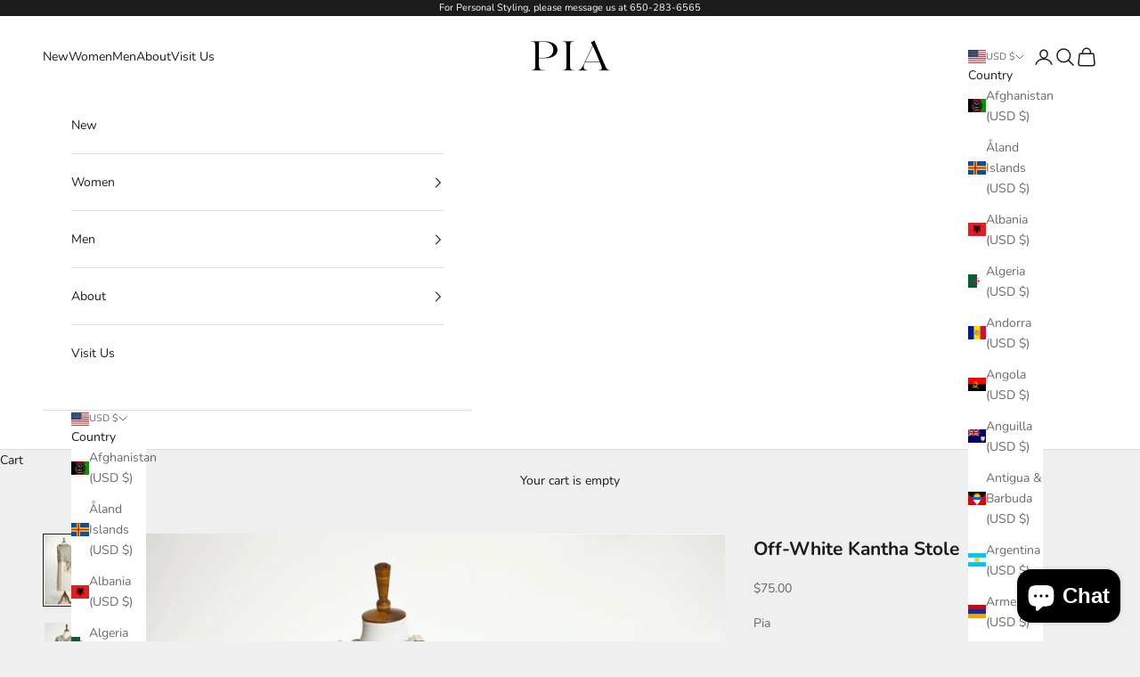

--- FILE ---
content_type: text/html; charset=utf-8
request_url: https://www.google.com/recaptcha/enterprise/anchor?ar=1&k=6LdEwsYnAAAAAL9T92sOraT4CDI-QIVuDYAGwdOy&co=aHR0cHM6Ly9waWFrYWdoYXIuY29tOjQ0Mw..&hl=en&v=PoyoqOPhxBO7pBk68S4YbpHZ&size=invisible&anchor-ms=20000&execute-ms=30000&cb=7n6g063onetq
body_size: 48874
content:
<!DOCTYPE HTML><html dir="ltr" lang="en"><head><meta http-equiv="Content-Type" content="text/html; charset=UTF-8">
<meta http-equiv="X-UA-Compatible" content="IE=edge">
<title>reCAPTCHA</title>
<style type="text/css">
/* cyrillic-ext */
@font-face {
  font-family: 'Roboto';
  font-style: normal;
  font-weight: 400;
  font-stretch: 100%;
  src: url(//fonts.gstatic.com/s/roboto/v48/KFO7CnqEu92Fr1ME7kSn66aGLdTylUAMa3GUBHMdazTgWw.woff2) format('woff2');
  unicode-range: U+0460-052F, U+1C80-1C8A, U+20B4, U+2DE0-2DFF, U+A640-A69F, U+FE2E-FE2F;
}
/* cyrillic */
@font-face {
  font-family: 'Roboto';
  font-style: normal;
  font-weight: 400;
  font-stretch: 100%;
  src: url(//fonts.gstatic.com/s/roboto/v48/KFO7CnqEu92Fr1ME7kSn66aGLdTylUAMa3iUBHMdazTgWw.woff2) format('woff2');
  unicode-range: U+0301, U+0400-045F, U+0490-0491, U+04B0-04B1, U+2116;
}
/* greek-ext */
@font-face {
  font-family: 'Roboto';
  font-style: normal;
  font-weight: 400;
  font-stretch: 100%;
  src: url(//fonts.gstatic.com/s/roboto/v48/KFO7CnqEu92Fr1ME7kSn66aGLdTylUAMa3CUBHMdazTgWw.woff2) format('woff2');
  unicode-range: U+1F00-1FFF;
}
/* greek */
@font-face {
  font-family: 'Roboto';
  font-style: normal;
  font-weight: 400;
  font-stretch: 100%;
  src: url(//fonts.gstatic.com/s/roboto/v48/KFO7CnqEu92Fr1ME7kSn66aGLdTylUAMa3-UBHMdazTgWw.woff2) format('woff2');
  unicode-range: U+0370-0377, U+037A-037F, U+0384-038A, U+038C, U+038E-03A1, U+03A3-03FF;
}
/* math */
@font-face {
  font-family: 'Roboto';
  font-style: normal;
  font-weight: 400;
  font-stretch: 100%;
  src: url(//fonts.gstatic.com/s/roboto/v48/KFO7CnqEu92Fr1ME7kSn66aGLdTylUAMawCUBHMdazTgWw.woff2) format('woff2');
  unicode-range: U+0302-0303, U+0305, U+0307-0308, U+0310, U+0312, U+0315, U+031A, U+0326-0327, U+032C, U+032F-0330, U+0332-0333, U+0338, U+033A, U+0346, U+034D, U+0391-03A1, U+03A3-03A9, U+03B1-03C9, U+03D1, U+03D5-03D6, U+03F0-03F1, U+03F4-03F5, U+2016-2017, U+2034-2038, U+203C, U+2040, U+2043, U+2047, U+2050, U+2057, U+205F, U+2070-2071, U+2074-208E, U+2090-209C, U+20D0-20DC, U+20E1, U+20E5-20EF, U+2100-2112, U+2114-2115, U+2117-2121, U+2123-214F, U+2190, U+2192, U+2194-21AE, U+21B0-21E5, U+21F1-21F2, U+21F4-2211, U+2213-2214, U+2216-22FF, U+2308-230B, U+2310, U+2319, U+231C-2321, U+2336-237A, U+237C, U+2395, U+239B-23B7, U+23D0, U+23DC-23E1, U+2474-2475, U+25AF, U+25B3, U+25B7, U+25BD, U+25C1, U+25CA, U+25CC, U+25FB, U+266D-266F, U+27C0-27FF, U+2900-2AFF, U+2B0E-2B11, U+2B30-2B4C, U+2BFE, U+3030, U+FF5B, U+FF5D, U+1D400-1D7FF, U+1EE00-1EEFF;
}
/* symbols */
@font-face {
  font-family: 'Roboto';
  font-style: normal;
  font-weight: 400;
  font-stretch: 100%;
  src: url(//fonts.gstatic.com/s/roboto/v48/KFO7CnqEu92Fr1ME7kSn66aGLdTylUAMaxKUBHMdazTgWw.woff2) format('woff2');
  unicode-range: U+0001-000C, U+000E-001F, U+007F-009F, U+20DD-20E0, U+20E2-20E4, U+2150-218F, U+2190, U+2192, U+2194-2199, U+21AF, U+21E6-21F0, U+21F3, U+2218-2219, U+2299, U+22C4-22C6, U+2300-243F, U+2440-244A, U+2460-24FF, U+25A0-27BF, U+2800-28FF, U+2921-2922, U+2981, U+29BF, U+29EB, U+2B00-2BFF, U+4DC0-4DFF, U+FFF9-FFFB, U+10140-1018E, U+10190-1019C, U+101A0, U+101D0-101FD, U+102E0-102FB, U+10E60-10E7E, U+1D2C0-1D2D3, U+1D2E0-1D37F, U+1F000-1F0FF, U+1F100-1F1AD, U+1F1E6-1F1FF, U+1F30D-1F30F, U+1F315, U+1F31C, U+1F31E, U+1F320-1F32C, U+1F336, U+1F378, U+1F37D, U+1F382, U+1F393-1F39F, U+1F3A7-1F3A8, U+1F3AC-1F3AF, U+1F3C2, U+1F3C4-1F3C6, U+1F3CA-1F3CE, U+1F3D4-1F3E0, U+1F3ED, U+1F3F1-1F3F3, U+1F3F5-1F3F7, U+1F408, U+1F415, U+1F41F, U+1F426, U+1F43F, U+1F441-1F442, U+1F444, U+1F446-1F449, U+1F44C-1F44E, U+1F453, U+1F46A, U+1F47D, U+1F4A3, U+1F4B0, U+1F4B3, U+1F4B9, U+1F4BB, U+1F4BF, U+1F4C8-1F4CB, U+1F4D6, U+1F4DA, U+1F4DF, U+1F4E3-1F4E6, U+1F4EA-1F4ED, U+1F4F7, U+1F4F9-1F4FB, U+1F4FD-1F4FE, U+1F503, U+1F507-1F50B, U+1F50D, U+1F512-1F513, U+1F53E-1F54A, U+1F54F-1F5FA, U+1F610, U+1F650-1F67F, U+1F687, U+1F68D, U+1F691, U+1F694, U+1F698, U+1F6AD, U+1F6B2, U+1F6B9-1F6BA, U+1F6BC, U+1F6C6-1F6CF, U+1F6D3-1F6D7, U+1F6E0-1F6EA, U+1F6F0-1F6F3, U+1F6F7-1F6FC, U+1F700-1F7FF, U+1F800-1F80B, U+1F810-1F847, U+1F850-1F859, U+1F860-1F887, U+1F890-1F8AD, U+1F8B0-1F8BB, U+1F8C0-1F8C1, U+1F900-1F90B, U+1F93B, U+1F946, U+1F984, U+1F996, U+1F9E9, U+1FA00-1FA6F, U+1FA70-1FA7C, U+1FA80-1FA89, U+1FA8F-1FAC6, U+1FACE-1FADC, U+1FADF-1FAE9, U+1FAF0-1FAF8, U+1FB00-1FBFF;
}
/* vietnamese */
@font-face {
  font-family: 'Roboto';
  font-style: normal;
  font-weight: 400;
  font-stretch: 100%;
  src: url(//fonts.gstatic.com/s/roboto/v48/KFO7CnqEu92Fr1ME7kSn66aGLdTylUAMa3OUBHMdazTgWw.woff2) format('woff2');
  unicode-range: U+0102-0103, U+0110-0111, U+0128-0129, U+0168-0169, U+01A0-01A1, U+01AF-01B0, U+0300-0301, U+0303-0304, U+0308-0309, U+0323, U+0329, U+1EA0-1EF9, U+20AB;
}
/* latin-ext */
@font-face {
  font-family: 'Roboto';
  font-style: normal;
  font-weight: 400;
  font-stretch: 100%;
  src: url(//fonts.gstatic.com/s/roboto/v48/KFO7CnqEu92Fr1ME7kSn66aGLdTylUAMa3KUBHMdazTgWw.woff2) format('woff2');
  unicode-range: U+0100-02BA, U+02BD-02C5, U+02C7-02CC, U+02CE-02D7, U+02DD-02FF, U+0304, U+0308, U+0329, U+1D00-1DBF, U+1E00-1E9F, U+1EF2-1EFF, U+2020, U+20A0-20AB, U+20AD-20C0, U+2113, U+2C60-2C7F, U+A720-A7FF;
}
/* latin */
@font-face {
  font-family: 'Roboto';
  font-style: normal;
  font-weight: 400;
  font-stretch: 100%;
  src: url(//fonts.gstatic.com/s/roboto/v48/KFO7CnqEu92Fr1ME7kSn66aGLdTylUAMa3yUBHMdazQ.woff2) format('woff2');
  unicode-range: U+0000-00FF, U+0131, U+0152-0153, U+02BB-02BC, U+02C6, U+02DA, U+02DC, U+0304, U+0308, U+0329, U+2000-206F, U+20AC, U+2122, U+2191, U+2193, U+2212, U+2215, U+FEFF, U+FFFD;
}
/* cyrillic-ext */
@font-face {
  font-family: 'Roboto';
  font-style: normal;
  font-weight: 500;
  font-stretch: 100%;
  src: url(//fonts.gstatic.com/s/roboto/v48/KFO7CnqEu92Fr1ME7kSn66aGLdTylUAMa3GUBHMdazTgWw.woff2) format('woff2');
  unicode-range: U+0460-052F, U+1C80-1C8A, U+20B4, U+2DE0-2DFF, U+A640-A69F, U+FE2E-FE2F;
}
/* cyrillic */
@font-face {
  font-family: 'Roboto';
  font-style: normal;
  font-weight: 500;
  font-stretch: 100%;
  src: url(//fonts.gstatic.com/s/roboto/v48/KFO7CnqEu92Fr1ME7kSn66aGLdTylUAMa3iUBHMdazTgWw.woff2) format('woff2');
  unicode-range: U+0301, U+0400-045F, U+0490-0491, U+04B0-04B1, U+2116;
}
/* greek-ext */
@font-face {
  font-family: 'Roboto';
  font-style: normal;
  font-weight: 500;
  font-stretch: 100%;
  src: url(//fonts.gstatic.com/s/roboto/v48/KFO7CnqEu92Fr1ME7kSn66aGLdTylUAMa3CUBHMdazTgWw.woff2) format('woff2');
  unicode-range: U+1F00-1FFF;
}
/* greek */
@font-face {
  font-family: 'Roboto';
  font-style: normal;
  font-weight: 500;
  font-stretch: 100%;
  src: url(//fonts.gstatic.com/s/roboto/v48/KFO7CnqEu92Fr1ME7kSn66aGLdTylUAMa3-UBHMdazTgWw.woff2) format('woff2');
  unicode-range: U+0370-0377, U+037A-037F, U+0384-038A, U+038C, U+038E-03A1, U+03A3-03FF;
}
/* math */
@font-face {
  font-family: 'Roboto';
  font-style: normal;
  font-weight: 500;
  font-stretch: 100%;
  src: url(//fonts.gstatic.com/s/roboto/v48/KFO7CnqEu92Fr1ME7kSn66aGLdTylUAMawCUBHMdazTgWw.woff2) format('woff2');
  unicode-range: U+0302-0303, U+0305, U+0307-0308, U+0310, U+0312, U+0315, U+031A, U+0326-0327, U+032C, U+032F-0330, U+0332-0333, U+0338, U+033A, U+0346, U+034D, U+0391-03A1, U+03A3-03A9, U+03B1-03C9, U+03D1, U+03D5-03D6, U+03F0-03F1, U+03F4-03F5, U+2016-2017, U+2034-2038, U+203C, U+2040, U+2043, U+2047, U+2050, U+2057, U+205F, U+2070-2071, U+2074-208E, U+2090-209C, U+20D0-20DC, U+20E1, U+20E5-20EF, U+2100-2112, U+2114-2115, U+2117-2121, U+2123-214F, U+2190, U+2192, U+2194-21AE, U+21B0-21E5, U+21F1-21F2, U+21F4-2211, U+2213-2214, U+2216-22FF, U+2308-230B, U+2310, U+2319, U+231C-2321, U+2336-237A, U+237C, U+2395, U+239B-23B7, U+23D0, U+23DC-23E1, U+2474-2475, U+25AF, U+25B3, U+25B7, U+25BD, U+25C1, U+25CA, U+25CC, U+25FB, U+266D-266F, U+27C0-27FF, U+2900-2AFF, U+2B0E-2B11, U+2B30-2B4C, U+2BFE, U+3030, U+FF5B, U+FF5D, U+1D400-1D7FF, U+1EE00-1EEFF;
}
/* symbols */
@font-face {
  font-family: 'Roboto';
  font-style: normal;
  font-weight: 500;
  font-stretch: 100%;
  src: url(//fonts.gstatic.com/s/roboto/v48/KFO7CnqEu92Fr1ME7kSn66aGLdTylUAMaxKUBHMdazTgWw.woff2) format('woff2');
  unicode-range: U+0001-000C, U+000E-001F, U+007F-009F, U+20DD-20E0, U+20E2-20E4, U+2150-218F, U+2190, U+2192, U+2194-2199, U+21AF, U+21E6-21F0, U+21F3, U+2218-2219, U+2299, U+22C4-22C6, U+2300-243F, U+2440-244A, U+2460-24FF, U+25A0-27BF, U+2800-28FF, U+2921-2922, U+2981, U+29BF, U+29EB, U+2B00-2BFF, U+4DC0-4DFF, U+FFF9-FFFB, U+10140-1018E, U+10190-1019C, U+101A0, U+101D0-101FD, U+102E0-102FB, U+10E60-10E7E, U+1D2C0-1D2D3, U+1D2E0-1D37F, U+1F000-1F0FF, U+1F100-1F1AD, U+1F1E6-1F1FF, U+1F30D-1F30F, U+1F315, U+1F31C, U+1F31E, U+1F320-1F32C, U+1F336, U+1F378, U+1F37D, U+1F382, U+1F393-1F39F, U+1F3A7-1F3A8, U+1F3AC-1F3AF, U+1F3C2, U+1F3C4-1F3C6, U+1F3CA-1F3CE, U+1F3D4-1F3E0, U+1F3ED, U+1F3F1-1F3F3, U+1F3F5-1F3F7, U+1F408, U+1F415, U+1F41F, U+1F426, U+1F43F, U+1F441-1F442, U+1F444, U+1F446-1F449, U+1F44C-1F44E, U+1F453, U+1F46A, U+1F47D, U+1F4A3, U+1F4B0, U+1F4B3, U+1F4B9, U+1F4BB, U+1F4BF, U+1F4C8-1F4CB, U+1F4D6, U+1F4DA, U+1F4DF, U+1F4E3-1F4E6, U+1F4EA-1F4ED, U+1F4F7, U+1F4F9-1F4FB, U+1F4FD-1F4FE, U+1F503, U+1F507-1F50B, U+1F50D, U+1F512-1F513, U+1F53E-1F54A, U+1F54F-1F5FA, U+1F610, U+1F650-1F67F, U+1F687, U+1F68D, U+1F691, U+1F694, U+1F698, U+1F6AD, U+1F6B2, U+1F6B9-1F6BA, U+1F6BC, U+1F6C6-1F6CF, U+1F6D3-1F6D7, U+1F6E0-1F6EA, U+1F6F0-1F6F3, U+1F6F7-1F6FC, U+1F700-1F7FF, U+1F800-1F80B, U+1F810-1F847, U+1F850-1F859, U+1F860-1F887, U+1F890-1F8AD, U+1F8B0-1F8BB, U+1F8C0-1F8C1, U+1F900-1F90B, U+1F93B, U+1F946, U+1F984, U+1F996, U+1F9E9, U+1FA00-1FA6F, U+1FA70-1FA7C, U+1FA80-1FA89, U+1FA8F-1FAC6, U+1FACE-1FADC, U+1FADF-1FAE9, U+1FAF0-1FAF8, U+1FB00-1FBFF;
}
/* vietnamese */
@font-face {
  font-family: 'Roboto';
  font-style: normal;
  font-weight: 500;
  font-stretch: 100%;
  src: url(//fonts.gstatic.com/s/roboto/v48/KFO7CnqEu92Fr1ME7kSn66aGLdTylUAMa3OUBHMdazTgWw.woff2) format('woff2');
  unicode-range: U+0102-0103, U+0110-0111, U+0128-0129, U+0168-0169, U+01A0-01A1, U+01AF-01B0, U+0300-0301, U+0303-0304, U+0308-0309, U+0323, U+0329, U+1EA0-1EF9, U+20AB;
}
/* latin-ext */
@font-face {
  font-family: 'Roboto';
  font-style: normal;
  font-weight: 500;
  font-stretch: 100%;
  src: url(//fonts.gstatic.com/s/roboto/v48/KFO7CnqEu92Fr1ME7kSn66aGLdTylUAMa3KUBHMdazTgWw.woff2) format('woff2');
  unicode-range: U+0100-02BA, U+02BD-02C5, U+02C7-02CC, U+02CE-02D7, U+02DD-02FF, U+0304, U+0308, U+0329, U+1D00-1DBF, U+1E00-1E9F, U+1EF2-1EFF, U+2020, U+20A0-20AB, U+20AD-20C0, U+2113, U+2C60-2C7F, U+A720-A7FF;
}
/* latin */
@font-face {
  font-family: 'Roboto';
  font-style: normal;
  font-weight: 500;
  font-stretch: 100%;
  src: url(//fonts.gstatic.com/s/roboto/v48/KFO7CnqEu92Fr1ME7kSn66aGLdTylUAMa3yUBHMdazQ.woff2) format('woff2');
  unicode-range: U+0000-00FF, U+0131, U+0152-0153, U+02BB-02BC, U+02C6, U+02DA, U+02DC, U+0304, U+0308, U+0329, U+2000-206F, U+20AC, U+2122, U+2191, U+2193, U+2212, U+2215, U+FEFF, U+FFFD;
}
/* cyrillic-ext */
@font-face {
  font-family: 'Roboto';
  font-style: normal;
  font-weight: 900;
  font-stretch: 100%;
  src: url(//fonts.gstatic.com/s/roboto/v48/KFO7CnqEu92Fr1ME7kSn66aGLdTylUAMa3GUBHMdazTgWw.woff2) format('woff2');
  unicode-range: U+0460-052F, U+1C80-1C8A, U+20B4, U+2DE0-2DFF, U+A640-A69F, U+FE2E-FE2F;
}
/* cyrillic */
@font-face {
  font-family: 'Roboto';
  font-style: normal;
  font-weight: 900;
  font-stretch: 100%;
  src: url(//fonts.gstatic.com/s/roboto/v48/KFO7CnqEu92Fr1ME7kSn66aGLdTylUAMa3iUBHMdazTgWw.woff2) format('woff2');
  unicode-range: U+0301, U+0400-045F, U+0490-0491, U+04B0-04B1, U+2116;
}
/* greek-ext */
@font-face {
  font-family: 'Roboto';
  font-style: normal;
  font-weight: 900;
  font-stretch: 100%;
  src: url(//fonts.gstatic.com/s/roboto/v48/KFO7CnqEu92Fr1ME7kSn66aGLdTylUAMa3CUBHMdazTgWw.woff2) format('woff2');
  unicode-range: U+1F00-1FFF;
}
/* greek */
@font-face {
  font-family: 'Roboto';
  font-style: normal;
  font-weight: 900;
  font-stretch: 100%;
  src: url(//fonts.gstatic.com/s/roboto/v48/KFO7CnqEu92Fr1ME7kSn66aGLdTylUAMa3-UBHMdazTgWw.woff2) format('woff2');
  unicode-range: U+0370-0377, U+037A-037F, U+0384-038A, U+038C, U+038E-03A1, U+03A3-03FF;
}
/* math */
@font-face {
  font-family: 'Roboto';
  font-style: normal;
  font-weight: 900;
  font-stretch: 100%;
  src: url(//fonts.gstatic.com/s/roboto/v48/KFO7CnqEu92Fr1ME7kSn66aGLdTylUAMawCUBHMdazTgWw.woff2) format('woff2');
  unicode-range: U+0302-0303, U+0305, U+0307-0308, U+0310, U+0312, U+0315, U+031A, U+0326-0327, U+032C, U+032F-0330, U+0332-0333, U+0338, U+033A, U+0346, U+034D, U+0391-03A1, U+03A3-03A9, U+03B1-03C9, U+03D1, U+03D5-03D6, U+03F0-03F1, U+03F4-03F5, U+2016-2017, U+2034-2038, U+203C, U+2040, U+2043, U+2047, U+2050, U+2057, U+205F, U+2070-2071, U+2074-208E, U+2090-209C, U+20D0-20DC, U+20E1, U+20E5-20EF, U+2100-2112, U+2114-2115, U+2117-2121, U+2123-214F, U+2190, U+2192, U+2194-21AE, U+21B0-21E5, U+21F1-21F2, U+21F4-2211, U+2213-2214, U+2216-22FF, U+2308-230B, U+2310, U+2319, U+231C-2321, U+2336-237A, U+237C, U+2395, U+239B-23B7, U+23D0, U+23DC-23E1, U+2474-2475, U+25AF, U+25B3, U+25B7, U+25BD, U+25C1, U+25CA, U+25CC, U+25FB, U+266D-266F, U+27C0-27FF, U+2900-2AFF, U+2B0E-2B11, U+2B30-2B4C, U+2BFE, U+3030, U+FF5B, U+FF5D, U+1D400-1D7FF, U+1EE00-1EEFF;
}
/* symbols */
@font-face {
  font-family: 'Roboto';
  font-style: normal;
  font-weight: 900;
  font-stretch: 100%;
  src: url(//fonts.gstatic.com/s/roboto/v48/KFO7CnqEu92Fr1ME7kSn66aGLdTylUAMaxKUBHMdazTgWw.woff2) format('woff2');
  unicode-range: U+0001-000C, U+000E-001F, U+007F-009F, U+20DD-20E0, U+20E2-20E4, U+2150-218F, U+2190, U+2192, U+2194-2199, U+21AF, U+21E6-21F0, U+21F3, U+2218-2219, U+2299, U+22C4-22C6, U+2300-243F, U+2440-244A, U+2460-24FF, U+25A0-27BF, U+2800-28FF, U+2921-2922, U+2981, U+29BF, U+29EB, U+2B00-2BFF, U+4DC0-4DFF, U+FFF9-FFFB, U+10140-1018E, U+10190-1019C, U+101A0, U+101D0-101FD, U+102E0-102FB, U+10E60-10E7E, U+1D2C0-1D2D3, U+1D2E0-1D37F, U+1F000-1F0FF, U+1F100-1F1AD, U+1F1E6-1F1FF, U+1F30D-1F30F, U+1F315, U+1F31C, U+1F31E, U+1F320-1F32C, U+1F336, U+1F378, U+1F37D, U+1F382, U+1F393-1F39F, U+1F3A7-1F3A8, U+1F3AC-1F3AF, U+1F3C2, U+1F3C4-1F3C6, U+1F3CA-1F3CE, U+1F3D4-1F3E0, U+1F3ED, U+1F3F1-1F3F3, U+1F3F5-1F3F7, U+1F408, U+1F415, U+1F41F, U+1F426, U+1F43F, U+1F441-1F442, U+1F444, U+1F446-1F449, U+1F44C-1F44E, U+1F453, U+1F46A, U+1F47D, U+1F4A3, U+1F4B0, U+1F4B3, U+1F4B9, U+1F4BB, U+1F4BF, U+1F4C8-1F4CB, U+1F4D6, U+1F4DA, U+1F4DF, U+1F4E3-1F4E6, U+1F4EA-1F4ED, U+1F4F7, U+1F4F9-1F4FB, U+1F4FD-1F4FE, U+1F503, U+1F507-1F50B, U+1F50D, U+1F512-1F513, U+1F53E-1F54A, U+1F54F-1F5FA, U+1F610, U+1F650-1F67F, U+1F687, U+1F68D, U+1F691, U+1F694, U+1F698, U+1F6AD, U+1F6B2, U+1F6B9-1F6BA, U+1F6BC, U+1F6C6-1F6CF, U+1F6D3-1F6D7, U+1F6E0-1F6EA, U+1F6F0-1F6F3, U+1F6F7-1F6FC, U+1F700-1F7FF, U+1F800-1F80B, U+1F810-1F847, U+1F850-1F859, U+1F860-1F887, U+1F890-1F8AD, U+1F8B0-1F8BB, U+1F8C0-1F8C1, U+1F900-1F90B, U+1F93B, U+1F946, U+1F984, U+1F996, U+1F9E9, U+1FA00-1FA6F, U+1FA70-1FA7C, U+1FA80-1FA89, U+1FA8F-1FAC6, U+1FACE-1FADC, U+1FADF-1FAE9, U+1FAF0-1FAF8, U+1FB00-1FBFF;
}
/* vietnamese */
@font-face {
  font-family: 'Roboto';
  font-style: normal;
  font-weight: 900;
  font-stretch: 100%;
  src: url(//fonts.gstatic.com/s/roboto/v48/KFO7CnqEu92Fr1ME7kSn66aGLdTylUAMa3OUBHMdazTgWw.woff2) format('woff2');
  unicode-range: U+0102-0103, U+0110-0111, U+0128-0129, U+0168-0169, U+01A0-01A1, U+01AF-01B0, U+0300-0301, U+0303-0304, U+0308-0309, U+0323, U+0329, U+1EA0-1EF9, U+20AB;
}
/* latin-ext */
@font-face {
  font-family: 'Roboto';
  font-style: normal;
  font-weight: 900;
  font-stretch: 100%;
  src: url(//fonts.gstatic.com/s/roboto/v48/KFO7CnqEu92Fr1ME7kSn66aGLdTylUAMa3KUBHMdazTgWw.woff2) format('woff2');
  unicode-range: U+0100-02BA, U+02BD-02C5, U+02C7-02CC, U+02CE-02D7, U+02DD-02FF, U+0304, U+0308, U+0329, U+1D00-1DBF, U+1E00-1E9F, U+1EF2-1EFF, U+2020, U+20A0-20AB, U+20AD-20C0, U+2113, U+2C60-2C7F, U+A720-A7FF;
}
/* latin */
@font-face {
  font-family: 'Roboto';
  font-style: normal;
  font-weight: 900;
  font-stretch: 100%;
  src: url(//fonts.gstatic.com/s/roboto/v48/KFO7CnqEu92Fr1ME7kSn66aGLdTylUAMa3yUBHMdazQ.woff2) format('woff2');
  unicode-range: U+0000-00FF, U+0131, U+0152-0153, U+02BB-02BC, U+02C6, U+02DA, U+02DC, U+0304, U+0308, U+0329, U+2000-206F, U+20AC, U+2122, U+2191, U+2193, U+2212, U+2215, U+FEFF, U+FFFD;
}

</style>
<link rel="stylesheet" type="text/css" href="https://www.gstatic.com/recaptcha/releases/PoyoqOPhxBO7pBk68S4YbpHZ/styles__ltr.css">
<script nonce="VSAxxBoysbJwDeX8k90fCg" type="text/javascript">window['__recaptcha_api'] = 'https://www.google.com/recaptcha/enterprise/';</script>
<script type="text/javascript" src="https://www.gstatic.com/recaptcha/releases/PoyoqOPhxBO7pBk68S4YbpHZ/recaptcha__en.js" nonce="VSAxxBoysbJwDeX8k90fCg">
      
    </script></head>
<body><div id="rc-anchor-alert" class="rc-anchor-alert"></div>
<input type="hidden" id="recaptcha-token" value="[base64]">
<script type="text/javascript" nonce="VSAxxBoysbJwDeX8k90fCg">
      recaptcha.anchor.Main.init("[\x22ainput\x22,[\x22bgdata\x22,\x22\x22,\[base64]/[base64]/[base64]/KE4oMTI0LHYsdi5HKSxMWihsLHYpKTpOKDEyNCx2LGwpLFYpLHYpLFQpKSxGKDE3MSx2KX0scjc9ZnVuY3Rpb24obCl7cmV0dXJuIGx9LEM9ZnVuY3Rpb24obCxWLHYpe04odixsLFYpLFZbYWtdPTI3OTZ9LG49ZnVuY3Rpb24obCxWKXtWLlg9KChWLlg/[base64]/[base64]/[base64]/[base64]/[base64]/[base64]/[base64]/[base64]/[base64]/[base64]/[base64]\\u003d\x22,\[base64]\x22,\x22SsOZM8Oow6vDosOxJcOpw44bIMOTwrkAwohvwqfCvMKpMsK/wonDj8KIPMObw5/DpMOmw4fDunPDnzdqw5FwNcKPwpHCpMKRbMKzw5fDu8OyLDYgw6/[base64]/[base64]/DqMKqwoXCkcOlOALCvMKDw7jDtGYFwoLCoWHDn8ORe8KHwrLChMK6Zz/DklPCucKyBcKmwrzCqEZSw6LCs8O1w5lrD8K6NV/CusKFVUN7w7/ChAZIdMOwwoFWa8K0w6ZYwqYHw5YSwoAdasKvw5XCgsKPwrrDocKfME3Di3bDjUHCpRVRwqDCggM6acKzw7F6bcKXHT8pJxRSBMOEwrLDmsK2w4XCtcKwWsO5FX0xCMK8eHs1wq/DnsOcw7rCkMOnw7wKw4pfJsOTwofDjgnDrXcQw7Fvw61RwqvCmn8eAW1Rwp5Vw6bCu8KEZXkmaMO2w486BGB8wpVhw5UsGUk2wqLCpE/Dp0AAV8KGTj3CqsO1P1BiPnTDqcOKwqvCrSAUXsOCw5DCtzF2MUnDqwPDsW8rwptpMsKRw6TCv8KLCREYw5LCowPCngN0wqshw4LCukMqfhcRwqzCgMK4D8KCEjfCglTDjsKowr/DnH5LcMK+dXzDtxTCqcO9woRwWD/[base64]/[base64]/DrlMfEcOGZ8OgwpTCkMOCwpbDnSzDtsOFHsO4VWPDk8Kiwqd8bUTDujrDhsKdejsow4ZiwrsGw7QUw5jCjcOCSMOfw4XDhMOffj4OwoUFw5EVd8OkWixmwqoHwovCuMO4SDBuGcOlwovChcOswoLCpRYBKMOKEcKxaVAeWlPCsAwuw4XDncOHwo/CqsKkw6DDsMKYwpVswpjDhxUswo08ET0XbMKJw6fDsQ7CoiLCjAFvw57CvMKLKQLCv3hdf3zCnnTCk1Yowrxow67DrcKvw77DmF3DqsK8w5zCnMOIw7V0bMOEDcOwOixwMycjRMK/wo9IwqhKwrI6wrMaw4dfw54TwqLDuMOsCTNwwrNsfgjDmcK1G8OIw53DtcKmI8ODNSnChh3CgMKnYSrDhMK9wp/[base64]/[base64]/[base64]/BSJXVEw6Pn3DqEjCihzDsgR2wpvCoF/ClBDCkMKgw6UUwrkqEWkeHMO6w6/ClEgGwrvDvwtqwqvDoGgbw5pVwoJhw6hdwrrCrMOOfcO8w5dfOnhbwpfDnGfCmcKaZk9rwqTCkT8/GMKhJB49HjdiMMOXwrfDk8KJesK1wpTDgxnDgzPCrDQxw7/CmTnDjzvDocOTcnoBwq/CoTDDkyXCkMKCRC5zUsKww6lbAyzDksKww7rCrsK4UcKywrIabjs+ZTHCrhjCtMOcPcKpcmzCrGR3SMKnwp00w5tDwqzDo8OZwpPCv8KMC8OBYxfDoMO5wpTCoGpgwrYyaMK2w7lQRsOCMEvDhGnCvDc3EsKccnDDisOuwqzCmRnDlAjCjsKLTU5XwrTCk3/DmFLClmNtLMOWHcOyKEDDocKmwo3DpMKqIjHCkXYsW8OLEsONwq9/w7LCm8O9PMKnw7HCtizCvwrDhUQna8KKaQcDw5PCoyJGEcO5wrrCuHvDsCcawpR4wqd5J0nCsELDiXbDpDHDuXfDoxzCksOUwqIQw6Zew7/ClmNEw75AwoXCjyLCo8Knw5XChcOpfMKpw75rECwtwrLCv8Obw49pw5XCs8KRFzXDow/DtlvCh8O7WsOyw4lrwqtjwplzw48nw5oRw7TDm8KEbsO2wrHDgcK/DcKaT8K9PcK+NsO7w5LCp2oXw6wewr07wp/DoFHDjWjCqwLDp3nDuA3DmRYCUB9SwoLCkkzCg8KhCm0HcS3Ct8O4RSPDsAvDqxPCuMOKwpTDusKNJn7DixF7w7M9w7hJwpRLwopya8KFIkZaAH/DoMKGwrJhwpwCOsOKwoxhw5/DtWnCt8KgcsOFw4XCn8K1K8KIwr/CkMOxB8O6RsKLw5TDnsOmw5kewoYWwonDkik5wp7CrVTDssKywrAKwpLCjsOMamDCgsKxFA/DgUTCpcKPHjLCgMO1w5PDiVsrw6lQw75eF8KgAE1mfyUFw692wr3DtgMQTsOPFMKudsOxw4XCpcOXAA3CjcO6aMKaBsK3wqAXw4lYwprCjcOTw7x/woDDpMKQwoULwrLDm1PDvBMwwoQSwqUBw6TCiARlWcKZw5HDv8OmBngoRMKrw5txw4PCi1kEwqPDvsOMwrzCgcOxwqLCp8K2R8KDwrttwqAPwptZw73Crj4sw7bCgzLDoxPDpRVKS8KGwpJEw64OIsOMwqrDlsKUUT/CiDssfSTCjcOfPMKTwojDixbCr2xJJsKpw6s+wqxcMzlkw6vDiMKWacOnUsKowppawpvDpHvCiMKCewXCpjPDt8O2wqRpYCPDlVEawoQcw6s3aUHDisOow75DPWrDjsKxCgDDpG4uwrnCngTCoXbDjjViw73DiRnDv0Z7Cng3w5fDli/DhcOOKFE1bsOpEknCocOXw6jDqC/CvsKoX0tCw61VwoFkUjHChzTDk8OSw6YTw6vCjzTDswZ4w6PDjgdHNH0+wpscwpPDoMO3wrcVw5lYasOzdHorKA9cWFrCtcK2w5gewow9wqrCgcOCHsK7W8KQK07Co2XDiMOkegA7CltRw793HE3DmsOIe8K6wrDDq3bCt8KZwoXDocOcwo/Dkw7ClMKrTHDDr8Kaw6DDgMK8w7fDqcOZEyXCokjDpsOkw4vCvcOXYMOWw7TDtlsaIR0bQcOvf1UiDMO2GMKrFURqwr/[base64]/DjsKVbF7CjcOuw7x6asKaGcKKU8KOJcK5woZqwqLCmAYhwotPwqTDnztIwojCtXxZwo7DtHcEKsOswqkrw7PDtw/Cmkc6wpLCssOLw6vCsMKpw6NBO3d/XFvCjB1XUcOnbHzDmcK+OyhqbsOewqYHKh4wb8O5w63DsQTDmcOsScOFK8OiPMK9woNGZjwWbCUtfDZpwr/DiB8BDmdwwrttw5o1w7DDlHl3UTxCA3vCgsKnw6x2SjQwD8ORw7rDhgbDsMOyKGnDoiF2FiRdwozCnRUqwqkUZFXChMOGwofCijLCrAPDgQFcw6LDhMK/w5E7wqB0JxfCpcK1w4jCjMO4Q8KeXcKHwr4Sw4gtfArDlsKcw43CiSknWnXCssK7Y8KBw5JuwovCumVsFMOyHMK5cU3CjlcBHH3Cu3LDr8Olw4QkZMK1QcKtw6pMIsKoMMOOw4rCtV7Cr8O9w7UqbMObZjQ+AcO0w6bCosK/w4fCl0V+w4hOwr/CrEIIFiJfw4jDgTvDpmpOSBwUbg5iw5bDkhRbLw8EesO6wrsqw7rCpcKJWMOCwrMbMsK3KsOTQnNtwrLDkRXCqMO8woDDhnLDiGnDhggydzknRQ8pacK1w7xGwohDCxYuw7rCrx1/w6vCi0xLwpINDG/CkFQpw57ClsK4w59PEV/[base64]/Cq10iGhwaOHY4w4TDgDhFZgfCuHcFwpjCksO+w4p0OMOJwqzDmWcEK8K0PBPCnHjClVk1wrzCmcKkbSVow4PDlx/ClcO/EcKTw5I0woE9w5VeWcO3EMO/w5/DosKqSTZRw7PCn8Krw7hLKMOUw6XCi17DmsO+w4pPw7/DrsKRw7DCoMKmw73Cg8KXw7Nrwo/Dk8OtXjsMccKTwqrDusOmw7wjAxARwot5ekPCkzLDhsObw5TDqcKLb8KkQCfDlHIhwrIuw6Qawq/DnT7DtMOROTXDj27Di8KSwpXCvTzDokvCssO2wotIGAzCs0sQwoBKw61Yw5VfNMO/[base64]/CsVnDtjQufA04WgXDqsK0w5YXw5XDisOKwol7wqrCt8KMEyd/woTClBTCq35KVcOMYMKrwrvChMKSworCv8OmdXjCl8O/fVHDnD5QR1Rpwo0xw5Bnw5rCo8Ksw7bCncOUwpNaWxfDsEQBw6zCqMK7fGdpw4Rdw4tTw77CksKbw6nDs8O7YDVSwpJrwqVCfD3CqcK8w7AOwqVnwqh4agfDpcK7LykuKTHCrcKfK8OuwrLDgsO5QMK+w5Y/M8O9wocSwo3DssKTXl0cwrshw74lwqQ2w6bCpcKtDsKYw5N6ZzjDp0hBw6pIaEI+w64lw7vDtMK6wr7DqcKFwr8RwpYAT1fDtsKpw5TDvUDClcKgMcOXw77DhsKibcKEScOxbAbCosK6dVbChMK2ScOmNW3DtsOHeMOZw6BVQMKmw6rCqHEpwrg6Ymo5wp/DqmXDiMOJwqjDnsK+NwF7w4TDhcOtwq/CjkPChgRcwrNTS8OqbMOTwpLCrMKEwrjCrUTCucOlU8KDJsKNw73DhVtCSWhWXMKsK8KqXsK0w7zCp8KOw5QEwrEzw4/CnxJcwpPCnk7DmEvCmUHCon06w57DhMK0E8KxwqtIWTkLwpXCksO6B1/Cu0NLwpE+w5hnLsKxUlYgYcKfGEbDgjpVwrEpwo3DisO7WcODJ8K+wodfw6rDvsKRO8K7D8KXTcKhF1oEw4HCg8OGEy3Ch23DmsK5WEVZXg4/WinCjsObH8OFw5V2KsK+w6RgNCHCtCPCtC3Ch3rCr8KxSS3Dm8KZL8Oaw6x5dcOqLEnDq8KrNy8gUcKjPDZYw4p1QcKofjLDtsOVwoTCnFlNU8KOeh0zw70Ow5/[base64]/IETDhB9OCMKKwozDgUcIwqhMUm7CtAVhw6LCncKqeQrCqcKNRsOHw4bDkSoTFcOkw67CoDZqLcORw6wmw6JRwqvDv07DpzEPM8Ofw7kOwrE2w7QcWsOyXxTDhsKqw7I9a8KHQsK0CWvDtMOLLz4ow4ouw4/[base64]/Cs8OSN8KcV8KkwrYjw6DDn1wgwoXCi1spw4fDll0jfRLDsHfCrMKTwozCs8Oqw5duOCFOw4PCicKRSsKXw5BuwrnCkMONwqTDuMKDHsKlw7nCqn4zw7UMdSUEw4k1cMO/WSRzw70mwqPCrEA4w7rCmMK5PCwkBxbDlyvCtcOqw5fCi8Oxwo5LAhRTwo7DpC7CnsKIWEYiwoLCmsKWw50FawdMw5rDn37CrcKNwpFrYsKoQ8KMwpjDgnfDlMOvwpRQwq8TKsOcw6AIbcK5w5XDqMK7wqfDsGrDscKawplswqgXwrJ/K8Kew4tww6zCvCRUOkrDlcOYw5ICYiAfw4LDk0zCmsKhw6pww7DDsRbDnTFkD2XCgk3DskwLMVzDsHXClsObwqjCscKNw78oGsO4V8ONw6fDvwfCoV3CogPDoEXCuVzCvcO4w6xTwp9Qw7N8TjbClcKGwrfCpMK/[base64]/[base64]/Dog/DtWpzOsOfdRMgwq7Ct8OdA8OGPl4rU8K/w5cOw4bCgcOhe8Kqa2LDhhPCvcK6B8OtPcKCw5kSwqPDijM/dMKMw5AUwqFOwqddwph4w68LwrfCp8KGBEXDiXcjQynCggzChRwQBj06wrRww5vDtMKAw69xTMK+a09iGcKVM8KKXsKzwow4wpdOT8OwA0BcwqrClsOEwq/DhTdaeFXCmwQnO8KEanLCrXLDm0XCjMKZU8O9w5fCpMO1U8O+W0rDjMOiw6Zjw7I0a8O6w4HDhCLCrMKfQiR/wq4/wpjCvxzDsibCmnUjw6BEJT/ChMO8w77DhMK7VsOUwprCmj7DsB5sZkDChiUod2Jewp7Ck8O0dcK0w6oow6bCnz3CiMKCGUjCl8OswozCkGAaw44Hwo/Cv23DpsOjwocrwoIcIy7Dj3jClcK4w6cYw73CnMKLwobCqcKATCgawoTDijJNJ3XCg8KRFsOkEsKWwrxwZMKbIMODwrFQag1jPVxbw5vDilfCg1Y6DsOHRGfDqcKiBErDs8KIJ8OkwpVaCUHCmA1TeD7DmW1pwokswrzDoWs/[base64]/[base64]/CWPDqzbDg8OOwqBNwqEpazTCrsKAHCVbQV1hDzXDqEF3w6LDkMOaOcOqXMKaWR4Dw64JwqzDvcO5wplZHsOPwrtAXcOhw5RLw409fRQHw7/Dk8O3wrvDo8O9ZsKqw6lOwo/DqMO9w6p5woI1wrjDswE4RSPDpMKXd8Kew4NiaMOdZcK9ez/DrsOzPWcMwq7CvsKPS8KIPmTDjxHCgsKVZcKaG8OtesOxwpQvw5XDqhJ7wqUJC8Ofw5jDmsKvRQA9wpPCj8OlLMKDLkYSwrFXXsOFwrpJBsKTEsOHwoMSw6DCs0YzIcOxGMKiN0nDoMOCR8Oaw4rCtABVEm5cHmAFDhMew4/DuQVxT8Onw5bDqcOiw63DscO2T8K/wrHCsMOmwoPDuAR4KsOhLQPClsOZwpIwwr/DscOgMcKVV0HDng7CqHFsw7/CrMKWw7JPcUV0P8OfHFfCrMOwwoTCqH11V8OAUwTDvihdwqXCsMKfclrDg01fw4DCsBjCnzZ1AUrClDElGx0vL8KJw7fDvBTDiMKccDwIwoJNworCpUE6I8OeI1nDkXYCw4/CrAo4f8OVwoLCrCRNYT7CusKcUWg0fALCpllewrxMw5UbfEdow4ohPsOsTsK9HwQjCkd3wpHDoMKmQVnCu3s+RnfCkFthHMKANcKEwpNiR381w70Lw4nDng/Dt8Kbw7NKTD/Cn8KbVmHDnl8cw7krCxQ2VXl5wpXCmMOQwr3CisKFw4fDkljCmEd8G8O0wr9kS8KRO2zCvGZrwpDCuMKMwo7DqsOPw7zDrHbCmxjCqcOrwposwrrCucO1Tn1VYMKdw7DDu3zDjR3Clx/CqcKwNBhcFmEkXlFiw4UUw5pzwo/ChcKXwqN4w4bDimzCuHrDlRRvA8OwNBZfCcKsD8K3w4nDnsKzbg12w6nDvcKJwrxgw7bDjcKGd3/DssKvfQTDn005w7oSAMKvJntow7p9wowuw6HDohTCigV2w7nDvsKzw4xOX8OkwonDlMK6w6DDplXCiwZSdTvDvsO/aiUowr1Bwqt6wq7DrFJbZcOLcnhCRX/Du8OWwqjDmGETwqEkMRsHHGNwwoYICzIYw5tYw69LRBxawobDn8Kiw7TCjcKgwoVxJsOPwqTChsKfFRzDtQTCgcOqAsKOWMOjw7TDl8KMSwN7ThXCm157PsK9UsKiXz0XbEBNwoRQwojDlMKeODNsCcKbwo3Cm8OPKMO/w4HDosKeG0fDqlh5w4wBXHtEw71aw6DDisKYCcK9cicQasKFwptEZVdyQGHDjsOdw6ITw4/CkgnDgRIDeHdmw5hnwonDt8OywqUxwo/ClzLCncOmNMOLw7XDjsK2cBrDvl/DiMKzwrU1QCY1w6cMwotfw57Cm3jDniMHAsOEMwJuwrHDhR/Ck8OqJ8KFVcO0FsKSw7DCjcK2w5x8CBFTw5DDrcOww4XDusKJw48CTcK+V8O7w7FYwo/[base64]/DqTTCmMKaw4ZOw6TCg0rDhDtIw7ZbE8O4esKxUxDDisO+wrkXFsKqURVuPcKwwrxXw7/DinHDlsOkw7YEKmkjw5shVGxUw5FWf8O/OnLDgsKvYWvCkMKON8KHPxjCsl/CjsOgw7TCo8KEEgZfw49bwplJG0JQGcOEFsOOwoPCrcO8G0fDucOhwpcBwq4Zw4l3wp3CmsOFTsO1w57DnEHCkHfCjMKNJcKlHi0Uw6jCp8KGwoPCjC1Iw4zCisKSwrMQO8OuSsO1A8OTdzdtRcOnw4/CjFkEQcOac19rXgLCr0bDqMKPMFhww6/DgFZ9wqBEZi/DoQBZwpHCszrClX4GSHhTw6zClUlXesOUwplXwo/DnTlYwr7Cq1RuNcOKU8KIRMOuIcO1Um3DhAV6w5HCpxrDgxZrX8KIwosIwo/[base64]/[base64]/Co3VIN8OSAMO/w4DCjcKPOcOWWMOqwoPDvsOAw5/DgsOKJT9Ww6dQwpMkN8OSDsOPY8OMw7ZYH8KbOmTCk3vDpcKkwrEqU3PCpz/DiMKuYMOcCMODEcO5wrpwAcKsMwY5RgvDm07DgcKlw4dCFX7DqmFuEgZLVw09O8Ojw6DCn8OPVcOnZ2EfNkHCgMODZcKoAsKow70pW8O2wrVFK8KiwoAMH1gqKiwsTE4CEsOHD1/[base64]/[base64]/CkVjCrcKaawrDnUTCmjlNw7vDpMKRwrhBR8KywpPCtFMlwqTDpMKAwodUw5vClFo2AcONTXvDj8OLC8KIw5ljw7tuPGXDu8OZKz3Cvjh7w7QwUcOiwpbDvTjDkcKiwpRJw43CoDEcwqQKw67DkSrDhmTDh8Khwr/CgC/DtsKHwo/[base64]/[base64]/CosKoRcKfw40Iw7EPR8KkHE7DocKkZMO8fAzDsH5KU0l2IgzDi2VuW1TDqsOHAXQcw5hnwpcEBhUQHsOswrjCjB3CnMOiQhnDvMKwJFRLwqUMwrI3W8OtVMKiw6o5wr7DqsOBw4QQw7tow6oPRirDj0rDpcKPGnIqw7bClBPDn8K/[base64]/DvXbCjBsVY39kw58JwoPClBdiQ2wvTiplwrc+KVpVEMO3w5zChhjCvC8nN8Osw65Uw5gQwqfDisOhwrMzczfDnMK2DlDCqkAIwoBXwq/Cg8KEesKww6tUwrfCr119HsOzw4DDvTvDjwLCvcK4w75lwoxECHlDwqXDmsKaw7zCpxxsw7TCu8KVwqwbc3towpbDhzbCvC9Pw4vDjiTDqRpFwo7DpQjCkG0vw4fCoi/DscOZAsOTWsKWwofDrCHCusOxOsO2S3dTwpLDgGjCj8KAwoTDhcKlTcKUwonDvVUZGcKRw6nDksKaWcOxw73Dt8O1LsKPwq1hw695bhQoU8OIAMKuwpVtwrIWwrVIdEFrDmPDghHDm8Kqw5A/[base64]/CncO6WG94wrNhw6NYUFBNw6jCpjzClyRMbMKjw49IMnEHwpXCuMKDOkTDrC8kQiFKYMOsfcKowovDrMOuw4w4IsORw7vDiMO3w6kBA11yQcOqw6B8BMKVBhDComvDpkAKb8Oewp3Ds3YdfThcwqfDnxkdwrHDim8WZmAaI8OVRXVYw6rCrT/DksKid8Kuw7zCkXx/woNseGsPdj/CucOIwoxAwrzDrcOBJllhcsKHZSLDgWzDrcKpZEAUNCnCmsOuBzhxOBUXw7g7w5fDijrDqMO2BMO5QGXDicOfOQPDkcKGHTwUw5nCo3LDssOcw4LDpMKIwpU/w47Dr8KMcgHDvwvCjEwZw5w/wqDDjmpGwpLChWTCnA8WwpTDnjUZKcOYwo7Cnz/[base64]/[base64]/[base64]/wrfDp8OMwpLCr8K3bB7DqUvCrcOVTcOzw45aXXM9Rx3DrWRFwpHDmikjVMOUw4/Dm8O+eDQ/wpEnwoTDoh3DpWoBwpYXQMONAxJ8wpDDj17CiRVRfWDCrT9sUsKMD8O3wp/[base64]/f8KnVQ3CswJpw793wr7CrhxxE8KSEigrw58hdMKdwrvDoGjCvGDDrALCqsOMwqfDjcK8fcO1akQOw7h/Z1BHSsO8fH/CrsKeFMKLw68GFQnDnSI5a0XDhcKAw4IiT8K1aTBNw6MEw4cCw6pKw5vClFDCncKkIA0SQsOyX8OeW8K0axlXwo/Dk2Yvw5JvZALCgcK4w6E4WBRIw5kowqDDlcKDCcKxKD8cfHvCucK7RcOgQ8OAVCxBRlXCr8K6EsOcw5rDlgfDrFFnY2rDkDQ8c1IPwpLDozHDh0LDq33CosK/wqXDjsOGRcKiDcOTw5U2f00ddMKYw4vDvMKWFcOWBWpWEMOMw51Bw7rDlUhgw5/CqMOLw6Uqw6hnw7vCjXXDm07Dox/CtcKBd8OVT0tRwpzDm3fDsg8KX0XCgX7CksOjwrrDjcOgQGV6wq/DrcK2SWfClMOiw7t/w4tMZ8KJcMOSKcKCwpVKTcOUw7dxw5PDoB9WEBBSFsOtw6cfKcOIaz86O3IOfsKKZcOfwoESw6MmwqdJV8KtM8KEZsOTCHHCqilWw5Fcw77CmsKrY0ljd8KnwrUWK1zDo2/CggjDrT5mDijCrmMXdMK5bcKDc1TDnMKXwo3CnQPDkcOGw7QgVm1SwpNUw4TCoWBhw4TDnEQpWSfDsMKnEzkCw7YCwqUkw6/[base64]/w5AaNhnDicOUTSldC8Kiw6sCw70jQycdwpItwowVRxrCmyUnEMKrC8O7c8KPwqsJw7Qvw4jDiVxZE3DDtUFMw55/LA5rHMK5w7bDshkfR1fCh0PDo8O+McORwqPDqMOyQmMtNXwJaA3DrTbCg0vDpFovw7sewpVrwrlBTlk0IMK/[base64]/Dp8K+w7zDosKdw6XDscKSesOtwpzDsVIHYMK+ZMKXwoJfw6bDj8OJekfDi8OuADHCtMO5eMOQCWR9w7PCiSbDgFfDhMK0w5vDmcOmVV4jfcKww5p3GhBQw4HCtCNVXsOJw4nCkMK8RmnDsx9LfzHCpBHDosKhwobCmxDCqsKiwrTCl2vCqWHDpFkNHMOsFDoWJ2/DtDFyd3gtwo/[base64]/[base64]/McOYAHJSS8OZwpjCok5+dcOHVsO0ccOVw5Yew6ZZw5TDmX9AwrtbwpLDmzHDu8KRDjrCu15Aw4LCtcOMwoF8w7p9w4x/EMK4wqZGw6nDkUPDklM7QkV0wrfChsKBZcO0QsOnS8OSw77CiHLCtVPCg8Kofn4vXlPCpEByN8OxGh9NWMK+FsK1SVgHEAAHUcKhw7MHw4J0w5XDssKxP8KYwrQWw5zCp2kgw7wEc8KYwqMdRz49woEqZMOlw55zZsKOw7/Dm8Oaw7sMwqkXw5hfeT5HLsKMwqBlBsObwqzCvMKMw654fcKSHyMawr0uQ8K9w5XCti4vwprDn2wUw5wLwrHDtsOfwofCr8Kuw5zCnFVsw5nClzwrdTPCmsKtw7lkHFl/KGnClhrCh2Z8wpRYw6XDjDkFwqrCrRTDlnbDlcKMJgrCo23CmS8/aDvCkcKuRmJuw7vDoHrDoQ/CqghFwoTDpcOCwoDCgytlw7ZwVsOucMKww5TCjsObQcKVS8OiwqXDkcKSEcOMIMOMI8OMwovClcKWw4Y/worDuTtjw6djwroDw50lwpPDsy7DjzfDt8OnwonCtGATwq/DhsO/DW1vwqjDnGXCkgzCh2XDr3Vzwo0Uw7M+w7IrMH5pAXR3IcOxHMOkwocNw6bDs1x1MyAbw5nCrsKlGMOxYGM8w77Dm8OAw5XDtMOJwqUTwr/DlcKyfMOnw77CoMK7NRc8w47DlzDCthXDvkTCsx3CnE3Cr0pdUUMSwq1HwrzDrRFswp3CgcKrwpzDu8OBw6QGwpYrR8OUwrYCdEdrw6EhIcK2wpQ/w548VSNVw5AsJlbDvsO5ZCAPwpLCoyfDgsOCw5LDusKXworDrcKYM8K/A8KJwoctCSNlJX/CmsKHT8KIccKtNsOzwrrDgCXDmT7DtGwBSWp9Q8KTQgvDsBfDoF3ChMOQN8KMc8Oqw7YVfWjDksOCwp3Dn8KgDcKXwrh0w47CgHbCtQ5NLld/[base64]/DosKUGwzCsHIbwrfCt8K7w4l4Jz/[base64]/Cv8Omw7A/MhxjB8OKLcOJwphNay1+wq9lw7bDqsOmw4w+wrLDgyVHw4PChWsbwpTDucOkIVrDnsOpw5hjw4HDvXbCrHTDkMK9w6VSwo7CgmzDuMOew7Axe8OgVHjDmsK6w5NuIcKDNMKIwr1Kw7IEKsOBwoRLwoMEKj7CsCAPwolWYX/CqU97ECrCqzrCuEInwqEEw7nDnWhkdsOmQsKzNwTCvsOPwozCoUhZwqTCicOzDsOfA8KHPHkiwrHDo8OkO8KRw5EJwp9iwpfDgTXCiV8DXQIqT8OtwqALNcOSwq/[base64]/DplDDv0jDqR/DiMKsMWvDpz7CsyfDrRFDwrdywoVwwpnCix8ZwrbDomMVw7nCph/Cq2fDhxzDkMOEw6oNw4rDlMOWGjLCqFjDpTl9UWPDgMOQw6vCuMO+NcOew4clwqjCmjUpwoTDp2J7PsKgw7/CqsKcRcKUwqw4wqHDkMOBRMOGwrvCiGHDhMO0FWIdOCl/wp3CsAfCrMOtwo0tw7nDl8Kpw7nCssOrw7gNDn01wrw2w6F7FlRXHcKGEgvCrlNYCcOFwq4Nw4JtwqnCgVnCrsKMNnvDpcKtwqF1w5UtAcO2w7vCvHh9EMKzwq1FX0/CqgZtw4LDuT7DhcKaIsKVBsKmM8Oaw6U4wrzDocOeF8OQwo/[base64]/QW/DpsKDwpvCpwbDisOpTcOvwrUCMj0tVCNTGyV/wpLDi8K0eXJPw6LDrAo+w4d3TMO/wpvCs8K6w7fDr00UXHkXWjYMJkhWwr3DuSQSX8KAw5wKw7fDryFwSsOkP8KmRMKVwoPCpcO1YFlwfgDDvWchOsO9G3zCoQY7wrjDpcO9ZsK/wrnDhXHCucOzwoNQwqhtZcOXw7rDtcOjw4FLwpTDn8KawqXDuyfCkj/[base64]/CrMKODsOyw5htYMObwpHDgi7DvMKlC8K+w5Aew5rDiSJ4ZCHCi8KVOmNBP8KTLxVNNhDDjRrDlcKCwoDDsDA1YCZsEHnDjcO5T8OzQR4vwrk2BsO/w7RwLsOsPcOUwrhdQSRNwofDhcOxfT/DqcKowo11w4/DnMKYw6HDuRjDicOswq5nbMK/Q0fCoMOkw4DCkjF/GsOpw5F4wp3DqCodw47CusKqw4rDmsO0w4wZw4XCnMO5woB2BgJKDRUtbgnCnRdiNlAuRwIfwrgzw6BEWcOHw5wJFz7DoMKDHMKAwqxfw60yw73Cv8KVPjRRDFHDl0Y6w5nDlSQpw4zDnsOdbMK6MBbDnMOKfXnDk0syYW7Do8K3w5UJX8ObwoYnw6NKwpdRwp/DocKpVMKLwr0Jw4IQRMOnDMK0w7/DhsKDHnAQw7TCpHQdVnJja8KaMCIxwpnDu0PCkyc+SsOcRMK6MSDCrXfCiMORw6/CvcK8wr0sOADCpBF2w4d8DT5WIsOTQhszUXjCughNe2RJSFtDVk8ELg/[base64]/wrVgZsKaHcOqF8KRw4xJKnouwqHDkcOUXsKlw6fClMKDRBNefcKGw6LDrMKNw7rChcKoCF7CisOUw7PCtnvDuyrDpRAqTS/DpsONwosZLMKQw5B6A8OgasOXw7cSbnbCiS/DiVnDgWjCiMODLzbChAwCw7/[base64]/[base64]/DtSAuE8O+FULCoGDDnW0kC8KBD2wmw59VSWhVB8KGwoPCo8KrIsKsw5XCowcqwqIsw7/CkwvDgMKZwqZgwpfCuArDrzfCi19ISsOwOXLCkw/[base64]/B147YcK2w4JaO8ObOMKYRjtnw6vDlcKCwrEwFH7CgyDCr8KxLRp1X8KsOTnCg2XCn0xabSEaw57Cp8KlwpfCtizDgMOWw5QIGsK8w6bCtn7CscK5VMKtw5syCcKbwoDDnVHDiR/ClsKCwoHCgBnCssKVesOiw4/Cp2I1FMKWw4VnPMKGUi80esK3w7Aywoxvw4vDrlEZwrXDjXBASXkcLMK3MzMfC1HDol1OSDxSPiELZT7DqATDvQnCnh7Cu8K5cTrCly3CqVlbw4zCmykMwpw9w6zDjG/CqX94VWXCikUiwqjCmUXDlcODb0vDg3FIwp0hPH3CscOtwq1Lw5jDvwAUBVgRwodpDMOVHyTDqcOYw54uLsODP8K4w5UiwqdYwr4ew57ChsKDSxTCpBvCjsO7ccKEw5I0w6bCisOdw67DkhTCk2rDhCEpPMK8wrYgwo8Qw41/IMODW8OGwo7Dj8O1A0vCl1/DjsOKw6HCrUvCtMK7wphdwppRwrsdwrNPdMOsUnnCjMKuQE9XCsKGw6hAaQc+w5gMwonDrGxzcsOTwqotw7xyNcKRSMKIwojCgcKMZ3/DpDHCnFnDncOfLcK1wq8CEyHCpCPCosOSwoHCkcKMw6XDr3fCr8OIwqPDgsONwrHClsOlHMKIXXckKTbCsMOXw4bDrz5hRh5yF8Oac14cw6zDqTDDksKBwp3CssOiwqHDgj/Cklw+w7fChUXDuWcOwrfCsMKIT8OKw6zDvcK0wpwjw5R8wovDiGYuw5B5w4J/esKDwpLDuMOsOsKSwo/CigvCkcKNwpPCoMKfemvCocOtw4MYw5Rkw5Enw6Axw5XDg3LCvcKlw6zDgMO6w4DDscKHw4kwwr/[base64]/CjnPDkW7CocO3wpnDoMO8Wg/CkHHDsigvw7Aew7pSMjskwrbDrcKQJXFwd8OXw7F9GGEgwpZ3IzfCuXZXWMO7wqcHwqBXCcK9a8KUDyNuw6bCuygPKyQ7UsOnw6QgaMKdw7TCgl13wofCksKsw7YJw4FJwqnCpsKCwobCqMKWHkzDkcK0wocZwo5/[base64]/wqfDjsO3CsOBdC50w6zDpyjDkMOhP3zCtcOMVWEKw7vDl2PCvkTDrWQMwoJiwoMIw41qwqLCqCbCtCnDgyROw6MYw4hWw4HDnMK3wq3CgsOyOGvDusK0ZW8Cw6J9woBrwqR6w4AnES52w6HDgsKWw6PCucObwrtPc1RYwpZTOXPCiMO/wovCrcKFwoo/w70uEH5uAAdJRW1Ewp1VwpbCh8KvwrnCqBDCisKpw6LDlVlCw550wpZjw5PDlAHDnsKLw7nDo8OPw6LCowg9ZsKMbcK2w75/aMK/woPDtcODZsOhUMK+wqfCgHssw6pSw7/ChsK3EMO3MEHCusODwqljw5jDtsOaw53Dl1YZw6nDlMOYw4APwpjCllxIwpFwJ8Ojw7vDicKGAw/[base64]/wp7DgnHCgcOww5jDvAzClcOPAsOCQcKjw4EkQ2EPw4tEwpgbRT/DlG7CrXrDsDfDoQXDvcKXccOtwoh1wrbDsh3DksKgw68uw5PDgsOfU2VYFsKaKcKAw4JewrVKw71lFWnDiELDkMOmAV/CqcOyZhZRw7NvNcOqw7YCwo1jRE5Lw6TDv0nDrw3DtsOVBsO9EGfDg2s8UsKOw77DtMOXwq7Dgh8xJibDiX3Ck8O6w7/DlznDqRfCn8KCXALDpDHDoFLDrmPDvkTDqcObwrYcMMOiZlnCtSxuKCfDn8Kyw74HwrQ0aMO2wpNbwq3CvsOew6wwwrbDlcKEw4/CtmbDhB4swqHDuAjCsAUFWFtxUFEFwp1qesO6wqN8w7lowp7DqQbDqWhTBShkw7TCg8OzJRgmwq/[base64]/DolXDkcKFw7Bcw5A3NcK/[base64]/Dm0ltwo9kan7DggLCs8KmGQtfwqcORsKJwqkoVsKxw4EVB3/ClGbDhU9EwpnDt8Kkw6kNwp1RFx3DvsO3w4HDqCo+wrvDjQTDg8OvfSV2w7woDsOSw74uKMOuOcO2BMKPwp/CkcKfwp82Y8Kmw5EtKRvCtSxQGF/CoFpSYcKQQ8KxNCpow41Fw5vCs8KDa8Ofwo/DmMOCQMKyU8O+Y8Ogwr/Dt27DpkUERBA5wqjCicKsM8K7w7nCrcKSFVEyWltzGsOIE1bDgcOVE2PCmEgmW8KBw6rDi8Obw7hqZMKdCcK0wqc7w54bXRPCisOow7zCgsKTIBYzwqkuw6TCqMOCZ8O+O8O2d8KaPMKJJmMAwqMTfnk4VCPCml5Iw53DqSRQwqpuGxh/bMOCAMKIwpcHPMKfDzIswrMWT8Oqw6IqbcOIw5BOw5kxJyPDrcOAw79WK8Kcw541QcKTa2LCn3PCiEbCtiLCigzCvz5jWcOdaMOsw6ZaezwuQ8Kyw63ClmstZ8KKwrhxG8K8KcKEwpcjwqQ6wpwHw5zDjBDCpcO/[base64]/DgsOiw6Msw7ARN8KAEznChsKEGcKywqPDpTZDwofDnsODUjwMcMOHAkorEcO7QWPDtsKTw7vDjjgTORFdwpjCkMOGwpczwp3DpgnCigpcwq/CuBVhwqcocTU0Tl/CpsKZw6rCgsKpw5EgBQDCiSdpwpZzCMKEY8KhwovCgwoFLhfClmDDv3QWw7s7w7zDtyF+X1ReccKsw7ZZwopawqwWw6bDkwTCohfCrMKSwr3DujB7dcKfwrvDkRY/QsK5w4HCqsKxw5rDrmnCmV1cEsOLT8KwHcKpw4bDisOGIShtw77CosO7eCIHbcKZdwnCpzsAwqYGd2lETsKwZhLDhW/Cu8OILsKGVFPCs0wMZsKxfsKXw7PCsVpIdMONwofCmMKAw5LDuAB0w6dUIMOQw6w5AULDvA5wOG9Fw6A6wokeQsOtNSB4YsK3cHrDqlc5fMOww5YCw4PCnMOZQMKbw7fDosKcwrQeGzvCnsKPwpPCuSXCmlUawqksw6Exw7HClU/Dt8K5EcKowrEHT8K3NsK9wrFlRsOFw5Nqwq3DisKNw6rDrHLCpXk9aMOpw7FnfhTCocOKEsKgY8KfcHVLcknCi8OJCicXZ8OFasKUw4Rvb2fDqWZONzp8wpxSw6I/BsK2f8ORw63CtizCgEZdA23DgBrDjcKiR8KZZxwRw6wdeSXDhBRIwr8cw5/Ct8KeP0TClnXDp8KeFcKwfMOowr8/f8KOesKNVR3CuS9fAMKRwprCvQRLw7vDtcOXK8KuWMKxQncCw48vw5Nvw6QUJj4LZm3CrirCnMOxLS4ew7LCqsOAwq/Clj5Mw44pwqXDhT7Dt2ErwqnCo8OdCMOJJsKJw4ptFcKZwq4TwrHCgsOwcF47P8OvasKSw6XDiCw8w5FuwrzCrXTCn0p3aMO0w7g7wp8EOXTDgsK+Xk7DslpSRsKNT3jCuyfDqGDCgjgXMsOYKMKrw73DncK6w4fDqMKXRcKAw4rCq0PDkW/ClyVhw6FKw49/[base64]/[base64]/CuFbDi8OXwqvDpgfDvcK/w5JKAAfCmABuwoltMcO0w6FCwpd5LAjDlMKED8OXwoIdZzkxwpLCqsOvPQLCksK+w5HDoFPDqsKUOHsLwp1rw59YQsOJwq19bHvCmhRUwrMDAcOYU27CmXnCkWrClANGX8KpLsK3LMObf8OsNsO6w50Xem1yYGHClcOgbGnCo8KGw7LCowjCi8O/w7EgYT/DqXLClVp5wpJ7XsOXW8OOwrg5dG4EEcOUwrFwf8KrdUfCnALCvyE3FxQ0e8Kmwo0gYcKVwpV/wq4vw5nClkhrwqIKQFnDpcK3b8KAPAzCohd1FhXDvkvCqMK/DMO5DGUSaVrCocO+wpbDriDDhx0xwqDCjgDCnMKMw7HDjMOZFsOvw5XDpsK9RzE0I8Kqw73DuEQuw4PDol7DtcKgCVrDp3EVTX0cw4LCr3PCqMKzwpnCkEZQwpQBw7dqwq0aXE/DiyfDoMKTw5jDhsK0S8KnBkRKZDrDqsK/[base64]/RMONwpHCoMOBCRDCksKXworDtRl6wrHCp8KfM8OMSsOZOz7CqsKtZsOdbgwiw6UUwr7CtMO7I8OGCcODwoXDvyLCqEsYw5bDhALDuQF7wpPCuiAww7xIfHIdwrwvw6dSDGPDrRHCtMKFw4DCvSHCnsO4NMO3LhZwDsKtE8OGwpzDpyLDmMOiPMKzajTDg8K1wp/[base64]/[base64]/DqSojUwtHKcKwTA3Dt8Ovwo/DvMKWwpZgw4oSw5PCsEfCim0oT8KvEEgXdCw\\u003d\x22],null,[\x22conf\x22,null,\x226LdEwsYnAAAAAL9T92sOraT4CDI-QIVuDYAGwdOy\x22,0,null,null,null,1,[16,21,125,63,73,95,87,41,43,42,83,102,105,109,121],[1017145,681],0,null,null,null,null,0,null,0,null,700,1,null,0,\[base64]/76lBhnEnQkZnOKMAhk\\u003d\x22,0,0,null,null,1,null,0,0,null,null,null,0],\x22https://piakaghar.com:443\x22,null,[3,1,1],null,null,null,1,3600,[\x22https://www.google.com/intl/en/policies/privacy/\x22,\x22https://www.google.com/intl/en/policies/terms/\x22],\x22ZkYGjoT7OgxunvylETu5SliJqOAEbiOiCrGEEvkGsPs\\u003d\x22,1,0,null,1,1768755326391,0,0,[73,220],null,[213,72,127],\x22RC-x3vyZ9wIbx-IlQ\x22,null,null,null,null,null,\x220dAFcWeA64WmNmt9jgxgB0WRJ5GjhP1bhlLUwOlAOuX_L28vAUSPMRQUyZ0eQdkwsax1g6e--H1FcMqVgglbhHmLxMETHdRl4UGw\x22,1768838126470]");
    </script></body></html>

--- FILE ---
content_type: text/html; charset=utf-8
request_url: https://www.google.com/recaptcha/enterprise/anchor?ar=1&k=6LeHG2ApAAAAAO4rPaDW-qVpPKPOBfjbCpzJB9ey&co=aHR0cHM6Ly9waWFrYWdoYXIuY29tOjQ0Mw..&hl=en&v=PoyoqOPhxBO7pBk68S4YbpHZ&size=invisible&anchor-ms=20000&execute-ms=30000&cb=6fxh55kyg7ro
body_size: 48549
content:
<!DOCTYPE HTML><html dir="ltr" lang="en"><head><meta http-equiv="Content-Type" content="text/html; charset=UTF-8">
<meta http-equiv="X-UA-Compatible" content="IE=edge">
<title>reCAPTCHA</title>
<style type="text/css">
/* cyrillic-ext */
@font-face {
  font-family: 'Roboto';
  font-style: normal;
  font-weight: 400;
  font-stretch: 100%;
  src: url(//fonts.gstatic.com/s/roboto/v48/KFO7CnqEu92Fr1ME7kSn66aGLdTylUAMa3GUBHMdazTgWw.woff2) format('woff2');
  unicode-range: U+0460-052F, U+1C80-1C8A, U+20B4, U+2DE0-2DFF, U+A640-A69F, U+FE2E-FE2F;
}
/* cyrillic */
@font-face {
  font-family: 'Roboto';
  font-style: normal;
  font-weight: 400;
  font-stretch: 100%;
  src: url(//fonts.gstatic.com/s/roboto/v48/KFO7CnqEu92Fr1ME7kSn66aGLdTylUAMa3iUBHMdazTgWw.woff2) format('woff2');
  unicode-range: U+0301, U+0400-045F, U+0490-0491, U+04B0-04B1, U+2116;
}
/* greek-ext */
@font-face {
  font-family: 'Roboto';
  font-style: normal;
  font-weight: 400;
  font-stretch: 100%;
  src: url(//fonts.gstatic.com/s/roboto/v48/KFO7CnqEu92Fr1ME7kSn66aGLdTylUAMa3CUBHMdazTgWw.woff2) format('woff2');
  unicode-range: U+1F00-1FFF;
}
/* greek */
@font-face {
  font-family: 'Roboto';
  font-style: normal;
  font-weight: 400;
  font-stretch: 100%;
  src: url(//fonts.gstatic.com/s/roboto/v48/KFO7CnqEu92Fr1ME7kSn66aGLdTylUAMa3-UBHMdazTgWw.woff2) format('woff2');
  unicode-range: U+0370-0377, U+037A-037F, U+0384-038A, U+038C, U+038E-03A1, U+03A3-03FF;
}
/* math */
@font-face {
  font-family: 'Roboto';
  font-style: normal;
  font-weight: 400;
  font-stretch: 100%;
  src: url(//fonts.gstatic.com/s/roboto/v48/KFO7CnqEu92Fr1ME7kSn66aGLdTylUAMawCUBHMdazTgWw.woff2) format('woff2');
  unicode-range: U+0302-0303, U+0305, U+0307-0308, U+0310, U+0312, U+0315, U+031A, U+0326-0327, U+032C, U+032F-0330, U+0332-0333, U+0338, U+033A, U+0346, U+034D, U+0391-03A1, U+03A3-03A9, U+03B1-03C9, U+03D1, U+03D5-03D6, U+03F0-03F1, U+03F4-03F5, U+2016-2017, U+2034-2038, U+203C, U+2040, U+2043, U+2047, U+2050, U+2057, U+205F, U+2070-2071, U+2074-208E, U+2090-209C, U+20D0-20DC, U+20E1, U+20E5-20EF, U+2100-2112, U+2114-2115, U+2117-2121, U+2123-214F, U+2190, U+2192, U+2194-21AE, U+21B0-21E5, U+21F1-21F2, U+21F4-2211, U+2213-2214, U+2216-22FF, U+2308-230B, U+2310, U+2319, U+231C-2321, U+2336-237A, U+237C, U+2395, U+239B-23B7, U+23D0, U+23DC-23E1, U+2474-2475, U+25AF, U+25B3, U+25B7, U+25BD, U+25C1, U+25CA, U+25CC, U+25FB, U+266D-266F, U+27C0-27FF, U+2900-2AFF, U+2B0E-2B11, U+2B30-2B4C, U+2BFE, U+3030, U+FF5B, U+FF5D, U+1D400-1D7FF, U+1EE00-1EEFF;
}
/* symbols */
@font-face {
  font-family: 'Roboto';
  font-style: normal;
  font-weight: 400;
  font-stretch: 100%;
  src: url(//fonts.gstatic.com/s/roboto/v48/KFO7CnqEu92Fr1ME7kSn66aGLdTylUAMaxKUBHMdazTgWw.woff2) format('woff2');
  unicode-range: U+0001-000C, U+000E-001F, U+007F-009F, U+20DD-20E0, U+20E2-20E4, U+2150-218F, U+2190, U+2192, U+2194-2199, U+21AF, U+21E6-21F0, U+21F3, U+2218-2219, U+2299, U+22C4-22C6, U+2300-243F, U+2440-244A, U+2460-24FF, U+25A0-27BF, U+2800-28FF, U+2921-2922, U+2981, U+29BF, U+29EB, U+2B00-2BFF, U+4DC0-4DFF, U+FFF9-FFFB, U+10140-1018E, U+10190-1019C, U+101A0, U+101D0-101FD, U+102E0-102FB, U+10E60-10E7E, U+1D2C0-1D2D3, U+1D2E0-1D37F, U+1F000-1F0FF, U+1F100-1F1AD, U+1F1E6-1F1FF, U+1F30D-1F30F, U+1F315, U+1F31C, U+1F31E, U+1F320-1F32C, U+1F336, U+1F378, U+1F37D, U+1F382, U+1F393-1F39F, U+1F3A7-1F3A8, U+1F3AC-1F3AF, U+1F3C2, U+1F3C4-1F3C6, U+1F3CA-1F3CE, U+1F3D4-1F3E0, U+1F3ED, U+1F3F1-1F3F3, U+1F3F5-1F3F7, U+1F408, U+1F415, U+1F41F, U+1F426, U+1F43F, U+1F441-1F442, U+1F444, U+1F446-1F449, U+1F44C-1F44E, U+1F453, U+1F46A, U+1F47D, U+1F4A3, U+1F4B0, U+1F4B3, U+1F4B9, U+1F4BB, U+1F4BF, U+1F4C8-1F4CB, U+1F4D6, U+1F4DA, U+1F4DF, U+1F4E3-1F4E6, U+1F4EA-1F4ED, U+1F4F7, U+1F4F9-1F4FB, U+1F4FD-1F4FE, U+1F503, U+1F507-1F50B, U+1F50D, U+1F512-1F513, U+1F53E-1F54A, U+1F54F-1F5FA, U+1F610, U+1F650-1F67F, U+1F687, U+1F68D, U+1F691, U+1F694, U+1F698, U+1F6AD, U+1F6B2, U+1F6B9-1F6BA, U+1F6BC, U+1F6C6-1F6CF, U+1F6D3-1F6D7, U+1F6E0-1F6EA, U+1F6F0-1F6F3, U+1F6F7-1F6FC, U+1F700-1F7FF, U+1F800-1F80B, U+1F810-1F847, U+1F850-1F859, U+1F860-1F887, U+1F890-1F8AD, U+1F8B0-1F8BB, U+1F8C0-1F8C1, U+1F900-1F90B, U+1F93B, U+1F946, U+1F984, U+1F996, U+1F9E9, U+1FA00-1FA6F, U+1FA70-1FA7C, U+1FA80-1FA89, U+1FA8F-1FAC6, U+1FACE-1FADC, U+1FADF-1FAE9, U+1FAF0-1FAF8, U+1FB00-1FBFF;
}
/* vietnamese */
@font-face {
  font-family: 'Roboto';
  font-style: normal;
  font-weight: 400;
  font-stretch: 100%;
  src: url(//fonts.gstatic.com/s/roboto/v48/KFO7CnqEu92Fr1ME7kSn66aGLdTylUAMa3OUBHMdazTgWw.woff2) format('woff2');
  unicode-range: U+0102-0103, U+0110-0111, U+0128-0129, U+0168-0169, U+01A0-01A1, U+01AF-01B0, U+0300-0301, U+0303-0304, U+0308-0309, U+0323, U+0329, U+1EA0-1EF9, U+20AB;
}
/* latin-ext */
@font-face {
  font-family: 'Roboto';
  font-style: normal;
  font-weight: 400;
  font-stretch: 100%;
  src: url(//fonts.gstatic.com/s/roboto/v48/KFO7CnqEu92Fr1ME7kSn66aGLdTylUAMa3KUBHMdazTgWw.woff2) format('woff2');
  unicode-range: U+0100-02BA, U+02BD-02C5, U+02C7-02CC, U+02CE-02D7, U+02DD-02FF, U+0304, U+0308, U+0329, U+1D00-1DBF, U+1E00-1E9F, U+1EF2-1EFF, U+2020, U+20A0-20AB, U+20AD-20C0, U+2113, U+2C60-2C7F, U+A720-A7FF;
}
/* latin */
@font-face {
  font-family: 'Roboto';
  font-style: normal;
  font-weight: 400;
  font-stretch: 100%;
  src: url(//fonts.gstatic.com/s/roboto/v48/KFO7CnqEu92Fr1ME7kSn66aGLdTylUAMa3yUBHMdazQ.woff2) format('woff2');
  unicode-range: U+0000-00FF, U+0131, U+0152-0153, U+02BB-02BC, U+02C6, U+02DA, U+02DC, U+0304, U+0308, U+0329, U+2000-206F, U+20AC, U+2122, U+2191, U+2193, U+2212, U+2215, U+FEFF, U+FFFD;
}
/* cyrillic-ext */
@font-face {
  font-family: 'Roboto';
  font-style: normal;
  font-weight: 500;
  font-stretch: 100%;
  src: url(//fonts.gstatic.com/s/roboto/v48/KFO7CnqEu92Fr1ME7kSn66aGLdTylUAMa3GUBHMdazTgWw.woff2) format('woff2');
  unicode-range: U+0460-052F, U+1C80-1C8A, U+20B4, U+2DE0-2DFF, U+A640-A69F, U+FE2E-FE2F;
}
/* cyrillic */
@font-face {
  font-family: 'Roboto';
  font-style: normal;
  font-weight: 500;
  font-stretch: 100%;
  src: url(//fonts.gstatic.com/s/roboto/v48/KFO7CnqEu92Fr1ME7kSn66aGLdTylUAMa3iUBHMdazTgWw.woff2) format('woff2');
  unicode-range: U+0301, U+0400-045F, U+0490-0491, U+04B0-04B1, U+2116;
}
/* greek-ext */
@font-face {
  font-family: 'Roboto';
  font-style: normal;
  font-weight: 500;
  font-stretch: 100%;
  src: url(//fonts.gstatic.com/s/roboto/v48/KFO7CnqEu92Fr1ME7kSn66aGLdTylUAMa3CUBHMdazTgWw.woff2) format('woff2');
  unicode-range: U+1F00-1FFF;
}
/* greek */
@font-face {
  font-family: 'Roboto';
  font-style: normal;
  font-weight: 500;
  font-stretch: 100%;
  src: url(//fonts.gstatic.com/s/roboto/v48/KFO7CnqEu92Fr1ME7kSn66aGLdTylUAMa3-UBHMdazTgWw.woff2) format('woff2');
  unicode-range: U+0370-0377, U+037A-037F, U+0384-038A, U+038C, U+038E-03A1, U+03A3-03FF;
}
/* math */
@font-face {
  font-family: 'Roboto';
  font-style: normal;
  font-weight: 500;
  font-stretch: 100%;
  src: url(//fonts.gstatic.com/s/roboto/v48/KFO7CnqEu92Fr1ME7kSn66aGLdTylUAMawCUBHMdazTgWw.woff2) format('woff2');
  unicode-range: U+0302-0303, U+0305, U+0307-0308, U+0310, U+0312, U+0315, U+031A, U+0326-0327, U+032C, U+032F-0330, U+0332-0333, U+0338, U+033A, U+0346, U+034D, U+0391-03A1, U+03A3-03A9, U+03B1-03C9, U+03D1, U+03D5-03D6, U+03F0-03F1, U+03F4-03F5, U+2016-2017, U+2034-2038, U+203C, U+2040, U+2043, U+2047, U+2050, U+2057, U+205F, U+2070-2071, U+2074-208E, U+2090-209C, U+20D0-20DC, U+20E1, U+20E5-20EF, U+2100-2112, U+2114-2115, U+2117-2121, U+2123-214F, U+2190, U+2192, U+2194-21AE, U+21B0-21E5, U+21F1-21F2, U+21F4-2211, U+2213-2214, U+2216-22FF, U+2308-230B, U+2310, U+2319, U+231C-2321, U+2336-237A, U+237C, U+2395, U+239B-23B7, U+23D0, U+23DC-23E1, U+2474-2475, U+25AF, U+25B3, U+25B7, U+25BD, U+25C1, U+25CA, U+25CC, U+25FB, U+266D-266F, U+27C0-27FF, U+2900-2AFF, U+2B0E-2B11, U+2B30-2B4C, U+2BFE, U+3030, U+FF5B, U+FF5D, U+1D400-1D7FF, U+1EE00-1EEFF;
}
/* symbols */
@font-face {
  font-family: 'Roboto';
  font-style: normal;
  font-weight: 500;
  font-stretch: 100%;
  src: url(//fonts.gstatic.com/s/roboto/v48/KFO7CnqEu92Fr1ME7kSn66aGLdTylUAMaxKUBHMdazTgWw.woff2) format('woff2');
  unicode-range: U+0001-000C, U+000E-001F, U+007F-009F, U+20DD-20E0, U+20E2-20E4, U+2150-218F, U+2190, U+2192, U+2194-2199, U+21AF, U+21E6-21F0, U+21F3, U+2218-2219, U+2299, U+22C4-22C6, U+2300-243F, U+2440-244A, U+2460-24FF, U+25A0-27BF, U+2800-28FF, U+2921-2922, U+2981, U+29BF, U+29EB, U+2B00-2BFF, U+4DC0-4DFF, U+FFF9-FFFB, U+10140-1018E, U+10190-1019C, U+101A0, U+101D0-101FD, U+102E0-102FB, U+10E60-10E7E, U+1D2C0-1D2D3, U+1D2E0-1D37F, U+1F000-1F0FF, U+1F100-1F1AD, U+1F1E6-1F1FF, U+1F30D-1F30F, U+1F315, U+1F31C, U+1F31E, U+1F320-1F32C, U+1F336, U+1F378, U+1F37D, U+1F382, U+1F393-1F39F, U+1F3A7-1F3A8, U+1F3AC-1F3AF, U+1F3C2, U+1F3C4-1F3C6, U+1F3CA-1F3CE, U+1F3D4-1F3E0, U+1F3ED, U+1F3F1-1F3F3, U+1F3F5-1F3F7, U+1F408, U+1F415, U+1F41F, U+1F426, U+1F43F, U+1F441-1F442, U+1F444, U+1F446-1F449, U+1F44C-1F44E, U+1F453, U+1F46A, U+1F47D, U+1F4A3, U+1F4B0, U+1F4B3, U+1F4B9, U+1F4BB, U+1F4BF, U+1F4C8-1F4CB, U+1F4D6, U+1F4DA, U+1F4DF, U+1F4E3-1F4E6, U+1F4EA-1F4ED, U+1F4F7, U+1F4F9-1F4FB, U+1F4FD-1F4FE, U+1F503, U+1F507-1F50B, U+1F50D, U+1F512-1F513, U+1F53E-1F54A, U+1F54F-1F5FA, U+1F610, U+1F650-1F67F, U+1F687, U+1F68D, U+1F691, U+1F694, U+1F698, U+1F6AD, U+1F6B2, U+1F6B9-1F6BA, U+1F6BC, U+1F6C6-1F6CF, U+1F6D3-1F6D7, U+1F6E0-1F6EA, U+1F6F0-1F6F3, U+1F6F7-1F6FC, U+1F700-1F7FF, U+1F800-1F80B, U+1F810-1F847, U+1F850-1F859, U+1F860-1F887, U+1F890-1F8AD, U+1F8B0-1F8BB, U+1F8C0-1F8C1, U+1F900-1F90B, U+1F93B, U+1F946, U+1F984, U+1F996, U+1F9E9, U+1FA00-1FA6F, U+1FA70-1FA7C, U+1FA80-1FA89, U+1FA8F-1FAC6, U+1FACE-1FADC, U+1FADF-1FAE9, U+1FAF0-1FAF8, U+1FB00-1FBFF;
}
/* vietnamese */
@font-face {
  font-family: 'Roboto';
  font-style: normal;
  font-weight: 500;
  font-stretch: 100%;
  src: url(//fonts.gstatic.com/s/roboto/v48/KFO7CnqEu92Fr1ME7kSn66aGLdTylUAMa3OUBHMdazTgWw.woff2) format('woff2');
  unicode-range: U+0102-0103, U+0110-0111, U+0128-0129, U+0168-0169, U+01A0-01A1, U+01AF-01B0, U+0300-0301, U+0303-0304, U+0308-0309, U+0323, U+0329, U+1EA0-1EF9, U+20AB;
}
/* latin-ext */
@font-face {
  font-family: 'Roboto';
  font-style: normal;
  font-weight: 500;
  font-stretch: 100%;
  src: url(//fonts.gstatic.com/s/roboto/v48/KFO7CnqEu92Fr1ME7kSn66aGLdTylUAMa3KUBHMdazTgWw.woff2) format('woff2');
  unicode-range: U+0100-02BA, U+02BD-02C5, U+02C7-02CC, U+02CE-02D7, U+02DD-02FF, U+0304, U+0308, U+0329, U+1D00-1DBF, U+1E00-1E9F, U+1EF2-1EFF, U+2020, U+20A0-20AB, U+20AD-20C0, U+2113, U+2C60-2C7F, U+A720-A7FF;
}
/* latin */
@font-face {
  font-family: 'Roboto';
  font-style: normal;
  font-weight: 500;
  font-stretch: 100%;
  src: url(//fonts.gstatic.com/s/roboto/v48/KFO7CnqEu92Fr1ME7kSn66aGLdTylUAMa3yUBHMdazQ.woff2) format('woff2');
  unicode-range: U+0000-00FF, U+0131, U+0152-0153, U+02BB-02BC, U+02C6, U+02DA, U+02DC, U+0304, U+0308, U+0329, U+2000-206F, U+20AC, U+2122, U+2191, U+2193, U+2212, U+2215, U+FEFF, U+FFFD;
}
/* cyrillic-ext */
@font-face {
  font-family: 'Roboto';
  font-style: normal;
  font-weight: 900;
  font-stretch: 100%;
  src: url(//fonts.gstatic.com/s/roboto/v48/KFO7CnqEu92Fr1ME7kSn66aGLdTylUAMa3GUBHMdazTgWw.woff2) format('woff2');
  unicode-range: U+0460-052F, U+1C80-1C8A, U+20B4, U+2DE0-2DFF, U+A640-A69F, U+FE2E-FE2F;
}
/* cyrillic */
@font-face {
  font-family: 'Roboto';
  font-style: normal;
  font-weight: 900;
  font-stretch: 100%;
  src: url(//fonts.gstatic.com/s/roboto/v48/KFO7CnqEu92Fr1ME7kSn66aGLdTylUAMa3iUBHMdazTgWw.woff2) format('woff2');
  unicode-range: U+0301, U+0400-045F, U+0490-0491, U+04B0-04B1, U+2116;
}
/* greek-ext */
@font-face {
  font-family: 'Roboto';
  font-style: normal;
  font-weight: 900;
  font-stretch: 100%;
  src: url(//fonts.gstatic.com/s/roboto/v48/KFO7CnqEu92Fr1ME7kSn66aGLdTylUAMa3CUBHMdazTgWw.woff2) format('woff2');
  unicode-range: U+1F00-1FFF;
}
/* greek */
@font-face {
  font-family: 'Roboto';
  font-style: normal;
  font-weight: 900;
  font-stretch: 100%;
  src: url(//fonts.gstatic.com/s/roboto/v48/KFO7CnqEu92Fr1ME7kSn66aGLdTylUAMa3-UBHMdazTgWw.woff2) format('woff2');
  unicode-range: U+0370-0377, U+037A-037F, U+0384-038A, U+038C, U+038E-03A1, U+03A3-03FF;
}
/* math */
@font-face {
  font-family: 'Roboto';
  font-style: normal;
  font-weight: 900;
  font-stretch: 100%;
  src: url(//fonts.gstatic.com/s/roboto/v48/KFO7CnqEu92Fr1ME7kSn66aGLdTylUAMawCUBHMdazTgWw.woff2) format('woff2');
  unicode-range: U+0302-0303, U+0305, U+0307-0308, U+0310, U+0312, U+0315, U+031A, U+0326-0327, U+032C, U+032F-0330, U+0332-0333, U+0338, U+033A, U+0346, U+034D, U+0391-03A1, U+03A3-03A9, U+03B1-03C9, U+03D1, U+03D5-03D6, U+03F0-03F1, U+03F4-03F5, U+2016-2017, U+2034-2038, U+203C, U+2040, U+2043, U+2047, U+2050, U+2057, U+205F, U+2070-2071, U+2074-208E, U+2090-209C, U+20D0-20DC, U+20E1, U+20E5-20EF, U+2100-2112, U+2114-2115, U+2117-2121, U+2123-214F, U+2190, U+2192, U+2194-21AE, U+21B0-21E5, U+21F1-21F2, U+21F4-2211, U+2213-2214, U+2216-22FF, U+2308-230B, U+2310, U+2319, U+231C-2321, U+2336-237A, U+237C, U+2395, U+239B-23B7, U+23D0, U+23DC-23E1, U+2474-2475, U+25AF, U+25B3, U+25B7, U+25BD, U+25C1, U+25CA, U+25CC, U+25FB, U+266D-266F, U+27C0-27FF, U+2900-2AFF, U+2B0E-2B11, U+2B30-2B4C, U+2BFE, U+3030, U+FF5B, U+FF5D, U+1D400-1D7FF, U+1EE00-1EEFF;
}
/* symbols */
@font-face {
  font-family: 'Roboto';
  font-style: normal;
  font-weight: 900;
  font-stretch: 100%;
  src: url(//fonts.gstatic.com/s/roboto/v48/KFO7CnqEu92Fr1ME7kSn66aGLdTylUAMaxKUBHMdazTgWw.woff2) format('woff2');
  unicode-range: U+0001-000C, U+000E-001F, U+007F-009F, U+20DD-20E0, U+20E2-20E4, U+2150-218F, U+2190, U+2192, U+2194-2199, U+21AF, U+21E6-21F0, U+21F3, U+2218-2219, U+2299, U+22C4-22C6, U+2300-243F, U+2440-244A, U+2460-24FF, U+25A0-27BF, U+2800-28FF, U+2921-2922, U+2981, U+29BF, U+29EB, U+2B00-2BFF, U+4DC0-4DFF, U+FFF9-FFFB, U+10140-1018E, U+10190-1019C, U+101A0, U+101D0-101FD, U+102E0-102FB, U+10E60-10E7E, U+1D2C0-1D2D3, U+1D2E0-1D37F, U+1F000-1F0FF, U+1F100-1F1AD, U+1F1E6-1F1FF, U+1F30D-1F30F, U+1F315, U+1F31C, U+1F31E, U+1F320-1F32C, U+1F336, U+1F378, U+1F37D, U+1F382, U+1F393-1F39F, U+1F3A7-1F3A8, U+1F3AC-1F3AF, U+1F3C2, U+1F3C4-1F3C6, U+1F3CA-1F3CE, U+1F3D4-1F3E0, U+1F3ED, U+1F3F1-1F3F3, U+1F3F5-1F3F7, U+1F408, U+1F415, U+1F41F, U+1F426, U+1F43F, U+1F441-1F442, U+1F444, U+1F446-1F449, U+1F44C-1F44E, U+1F453, U+1F46A, U+1F47D, U+1F4A3, U+1F4B0, U+1F4B3, U+1F4B9, U+1F4BB, U+1F4BF, U+1F4C8-1F4CB, U+1F4D6, U+1F4DA, U+1F4DF, U+1F4E3-1F4E6, U+1F4EA-1F4ED, U+1F4F7, U+1F4F9-1F4FB, U+1F4FD-1F4FE, U+1F503, U+1F507-1F50B, U+1F50D, U+1F512-1F513, U+1F53E-1F54A, U+1F54F-1F5FA, U+1F610, U+1F650-1F67F, U+1F687, U+1F68D, U+1F691, U+1F694, U+1F698, U+1F6AD, U+1F6B2, U+1F6B9-1F6BA, U+1F6BC, U+1F6C6-1F6CF, U+1F6D3-1F6D7, U+1F6E0-1F6EA, U+1F6F0-1F6F3, U+1F6F7-1F6FC, U+1F700-1F7FF, U+1F800-1F80B, U+1F810-1F847, U+1F850-1F859, U+1F860-1F887, U+1F890-1F8AD, U+1F8B0-1F8BB, U+1F8C0-1F8C1, U+1F900-1F90B, U+1F93B, U+1F946, U+1F984, U+1F996, U+1F9E9, U+1FA00-1FA6F, U+1FA70-1FA7C, U+1FA80-1FA89, U+1FA8F-1FAC6, U+1FACE-1FADC, U+1FADF-1FAE9, U+1FAF0-1FAF8, U+1FB00-1FBFF;
}
/* vietnamese */
@font-face {
  font-family: 'Roboto';
  font-style: normal;
  font-weight: 900;
  font-stretch: 100%;
  src: url(//fonts.gstatic.com/s/roboto/v48/KFO7CnqEu92Fr1ME7kSn66aGLdTylUAMa3OUBHMdazTgWw.woff2) format('woff2');
  unicode-range: U+0102-0103, U+0110-0111, U+0128-0129, U+0168-0169, U+01A0-01A1, U+01AF-01B0, U+0300-0301, U+0303-0304, U+0308-0309, U+0323, U+0329, U+1EA0-1EF9, U+20AB;
}
/* latin-ext */
@font-face {
  font-family: 'Roboto';
  font-style: normal;
  font-weight: 900;
  font-stretch: 100%;
  src: url(//fonts.gstatic.com/s/roboto/v48/KFO7CnqEu92Fr1ME7kSn66aGLdTylUAMa3KUBHMdazTgWw.woff2) format('woff2');
  unicode-range: U+0100-02BA, U+02BD-02C5, U+02C7-02CC, U+02CE-02D7, U+02DD-02FF, U+0304, U+0308, U+0329, U+1D00-1DBF, U+1E00-1E9F, U+1EF2-1EFF, U+2020, U+20A0-20AB, U+20AD-20C0, U+2113, U+2C60-2C7F, U+A720-A7FF;
}
/* latin */
@font-face {
  font-family: 'Roboto';
  font-style: normal;
  font-weight: 900;
  font-stretch: 100%;
  src: url(//fonts.gstatic.com/s/roboto/v48/KFO7CnqEu92Fr1ME7kSn66aGLdTylUAMa3yUBHMdazQ.woff2) format('woff2');
  unicode-range: U+0000-00FF, U+0131, U+0152-0153, U+02BB-02BC, U+02C6, U+02DA, U+02DC, U+0304, U+0308, U+0329, U+2000-206F, U+20AC, U+2122, U+2191, U+2193, U+2212, U+2215, U+FEFF, U+FFFD;
}

</style>
<link rel="stylesheet" type="text/css" href="https://www.gstatic.com/recaptcha/releases/PoyoqOPhxBO7pBk68S4YbpHZ/styles__ltr.css">
<script nonce="4vUVBVDgCaHVjDI5_rkRoQ" type="text/javascript">window['__recaptcha_api'] = 'https://www.google.com/recaptcha/enterprise/';</script>
<script type="text/javascript" src="https://www.gstatic.com/recaptcha/releases/PoyoqOPhxBO7pBk68S4YbpHZ/recaptcha__en.js" nonce="4vUVBVDgCaHVjDI5_rkRoQ">
      
    </script></head>
<body><div id="rc-anchor-alert" class="rc-anchor-alert"></div>
<input type="hidden" id="recaptcha-token" value="[base64]">
<script type="text/javascript" nonce="4vUVBVDgCaHVjDI5_rkRoQ">
      recaptcha.anchor.Main.init("[\x22ainput\x22,[\x22bgdata\x22,\x22\x22,\[base64]/[base64]/MjU1Ong/[base64]/[base64]/[base64]/[base64]/[base64]/[base64]/[base64]/[base64]/[base64]/[base64]/[base64]/[base64]/[base64]/[base64]/[base64]\\u003d\x22,\[base64]\\u003d\\u003d\x22,\x22w7svw4BVDcOuGirDrmfDhMOmw6o1w50Vw5wow4ofSxZFA8KNMsKbwpULIF7DpyPDs8OVQ0YPEsK+E3Zmw4sSw7vDicOqw7/CqcK0BMKxdMOKX3vDh8K2J8Kdw6LCncOSNcOlwqXCl2LDqW/DrTPDgCo5AcKIB8O1QQfDgcKLA2Ybw4zCtj7Cjmk5woXDvMKcw4Awwq3CuMOdA8KKNMKsOMOGwrMmAT7CqUx9Yg7CjcOGahEVP8KDwos0wpklQcOCw6BXw71jwoJTVcO2EcK8w7NqRTZuw7dHwoHCucOLYcOjZRXCnsOUw5d1w6/DjcKPZsO9w5PDq8OdwrQ+w77CocOFBEXDoXwzwqPDrsO9Z2JDWcOYC0bDm8Kewqhbw6vDjMOTwrIswqTDtExSw7Fgwp4/wqsaTATCiWnCvkrClFzCksOIdELCvXVRbsKgQiPCjsOmw6AJDC5bYXl8PMOUw7DCvsOWLnjDpgQPGk02YHLClhlLUiQFXQUFe8KUPkjDjcO3IMKYwp/DjcKscU8+RQTCnsOYdcKDw5/Dtk3DhHnDpcOfwrXCpz9YOsKZwqfCggfCmnfCqsK+wojDmsOKSXNrMEjDiEUbTxVEI8OYworCq3hGaVZzcQvCvcKcbMOTfMOWCcKMP8Ojwrh6KgXDgcOkHVTDs8KVw5gCCMOVw5d4woHCjHdKwrrDgFU4FsOUbsOdRMOKWlfCjn/Dpyt9wq/DuR/Cr08yFVLDq8K2OcOnWy/DrG1AKcKVwrJGMgnCuSxLw5pEw7DCncO5wrdDXWzCvA/CvSgEw4fDkj0Xwq/[base64]/Dl8KiwphqwocpwrjCohPCu8ORVsKQwrloewcsFsO8wqEjw5jCpMO2wox0AsK7G8OhSl/DlsKWw7zDlhnCo8KdWsOfYsOQKEdXdCUdwo5ew6Jiw7fDtSDChRkmMMOIdzjDkmEXVcOvw6PChEhkwqnClxdZf1bCkl/[base64]/DrFsaYcO5woTCk0JoSn8JwpXCmzV5w4dAfEnDoBLCvlUbLcKiw5/Dn8K5w5cnHFTDs8Olwp7CnMOHDMOMZMOSccKhw4PDgVrDvDTDkMO/CMKOFRPCrydKPsOIwrsfMcKnwoAaJsKcw7V4wp9RP8Oewo3Dn8KofwEBw4LDlcKvJT/[base64]/[base64]/LsKqwrt0IsKew6QpBQ4Pw4vDnEB1Ai0NV8KIwq5iQApoGsKXVHLDu8KrClnCh8KEGMOdBGbDgcKAw5lYH8K/w4xkwpjDiFxLw6TDvVbDp1nCgcKow5bCiw5ICMObwpFRL0bCrMKgBzcIw6tBWMOYdQA/acO2wro2BsKlw7/CnQ3Co8Kew58Zw79/fsOWw5IcL2o8c0JGw6gzIDrDkkBYw43DvsKsC2o/X8OuW8KgDlVOwozCjA8kaEcyOsKTwobCrxYUwrIkw59pEhfClAnCm8OEEsKsw4HCgMOAwqPCisOVaB3Cn8KfdhnCjcOHwqhEwqfDsMKzwrBvZMOVwq92wrESwqfDmlc3w4xDZMOXwqogEMOjw5LCg8O2w5YTwqbDvsO0csKxw61twonCugcCJcO2w644w4/CuVPCtUvDkyY6wrtZR2bCtF/Djz48wpfDrMOtVChSw75gKG/CpMODw6/[base64]/Du8OsElDDkF/[base64]/[base64]/Ck8K8wq7CsAoLwq3DsD7Cj8Oww5wow4UFw63DulcCXMKHw43DiHoFJcOeZ8KNPgjDosKCSCjCqMKnw45owpwoAELCtMObwpZ8a8Ohw7x8bcOFE8K2KsO2CABnw7klwrFFworDiUTDuzfCl8OZwrPCgcO7KcKFw4XDpg3DscOgZsODFmkVFT44B8KEwo/CoCoJw5nCrEvCqS/[base64]/DnMK1wpgVw4/[base64]/JMKEw7YZw54lUUQvYAfCjcO1w5/DuV/CrD7DuFbDlm8iRQABaBrDrcKUa1t7wrXCocKlwqBeK8O0wrduSCrCu2Iiw4jCh8O2w53Dpwc7b0zClU1Fw6oFccKaw4LClXDDssKPwrJBwrtJw4JEw5IfwpbDgcO8w77CuMOyBsKIw7Jlw4nCkwsGfMOdAcKQw73Dq8KGwrbDncKNVcKaw7HCu3R9wrxmwo1+eB/Crn3DmxU8ZzIXw7ZUOsO9KsKaw7ZXLsKrGsO9Xy4Rw5vChMKDw5nDrk3DjxDDjkNAw41Vw5xrwp/CkiZUwpnChR0TCcKYwqFIw4vCssOZw6QJwo8EBcKGRQ7DokFNe8KuLyEowqTCh8OvW8O+GlAFw4tQQsKoCsKHwrdJw5DCssKFVScowrQwwpnCmB/DhcO9d8O/OzbDo8OiwqZDw6QAw4/DoGrDmExvw5gGdjPDnyEtKMOIwqvDnUUfw7bCs8OrTlscw4rCs8Oiw6DDtcOFS0FgwpEUwp3CrRcXdT3DmzPCu8OiwqjCnwRzA8KBC8Ouw5/DgzHCngHCpMKKBmkfw7lmJEXDvcOjbMO7w7/[base64]/DqsKEwpFgw7TCuMOew4vDl1FkYxbCmMOQwpvCs1Ikw7Jrwr7CsXsrwrDCmXLDn8K9wr5Hw5/CqcOew6YNI8O0P8Orw5PDvcOow7VDbVIMw41gw53CoAnCsB4uUyErNXXDr8KsW8Kkw7lOAcOUXcK6ZhpxUcOrAzADwrpCw5UNbcKqC8OfwqfCvEjCnAwKEcKBwrLDkEEcUcKON8OeZ1c6w5XDm8O7GG/DnMKDwooYWi/DicKYw6tOTsOmZFbDh2BrwpxCwp7Dj8OWAMO+wpfCucKpwpXCoXE0w6jCusKyMRjDpcONwp1SA8KEPhk1DsK/VMO/w6zDpUocZcOQbsKowp7CuBPCvcKPZ8KWDVvCtcKjAsKEw4A1AiUUScODIcOFw57CgsK3w7dHLMKqecOow41nw4XDjcKwME3DhRMXwoRNVW01w4bDtSLCicOlY1tOwq0rFBLDr8OvwrvCicOXwpPCmMKFwoDCqyg6wpDCpl/CkcKqwoE3US/[base64]/Cg8KYwoBiwqTDn8OIw5EnEBDDgsOwwpcvwpNjwobCkDJRwqM4wr3DmUxVwr5fLH3Cs8KSw4kgLXUrwo/[base64]/wqbDly3DpBHCiMOkB8OEw6U/YUhMwqAXUAMgw7PDgsKaw5rDj8ObwpXDm8Kow7xZWsOewpjDlcK/w5AsVBTDmGE9A1Mgw5kfw4FJwo3CuFbDvGM6EADCncO+X0vCrCrDmMKsDSHDicOBw63CjcKHfWJ0ciFBPMKswpEpLkPDm2Vpw5bCm09ow61ywpHDtsOLfMO/w4/DmsOwCVrChMO6H8OBwqI5wrPDucK5BkXDimAbw7bDjEkDeMKgRUEzw7XClcO3w4rDmcKrDFbCqT0jLcOoDsK0NcOHw49jWm3Dv8ORw6PDvsOlwp7Ct8KEw6gDTcKlwo3DnsKoWQvCvsKueMOQw6xzwqjCvMKIwrFPMMO/RcKgwrIUwq3CucKmfCbDt8K8w6XDulgPwpY6ZMK6wqJKYHTDhMK2IWFew5bCtUlhwpLDmmbCjjHDqjfCtCtawpnDvMKOwr/Cv8OGwqkIbcOtQMO5XsKYUWnCncK7bQZPwozDl0Y/wqYRAwEDemokw6XCrsOmwrDDusKTwox2w5wZSSYywopIWxXCs8Omw7/Dg8Kcw5fCqxzDvGt1w4PCm8O+V8OKIyjDt1LClhDCgsOhGB8BVmDDmljDr8KOwpBAYB1dw4DDrToYbnrDq1XDgQwVcRnChcKZbMOoSAtGwohoEcK3w7o6DX8wRsOaw5fCq8KKKRlRw6fDo8O3MUwrWMOJDcOHUxbCjS0GwozDjMKZwrc4OgbDoMKGCsKpLVrCvy/[base64]/Dj8Kca8Ojw77Dn8K8wpfDtsKdwqLDqsK1w7/[base64]/Do8OQwrwUw7vClz0Kw7rCuMOfwobDkMKCwr/CnsK3JMKCCMKucUoWacOyLMKxJcKkw6UPwq4jTDp3dsKbw5hucMOmw7vDp8OVw7sGGTLCt8OTFsK3wqPDtDnChDQOw48lwrp1wrI4J8OaS8Knw7Q9ZVzDqnPCvEXCmsO+TARjRygew5/DrE9KFcKewrlWwqcxwqnDvHnCssOsI8KMasKxBcO7w5YTwqBZKW4IDB0kwpgXw7xCwqQSQiTDpMK2X8Omw4xcwqXCm8KVw4vCsn9SwoXDnsKkPsK7w5LCusKtJyjCjFLDm8O9wprDksKxcsOdIifCrsO+wo/DnB3CvsONGDjChcK+KWk7w7Eyw4/Dk2LDvzXDssKYw5ZDIkzDkgzDkcKvO8KDZcO3TsKAZC7DuiFfwpRaPMOJPBsmdCxKw5fChcKYHTbDmsOew4LCj8OBU0NmaCzDisKxX8OTS3wcJmIdwqrCuCcpw4/[base64]/CmcK6QmDCtTEUw7fDuUgBw6A/SMOseMKXADwgwo1cV8O9wrrClMKkLsOOI8OhwoVEcEvCtsKOJMKjfMK5J2oOwrRFw5IJT8O/w4LChsOhwqI7IsKTcw4Ww4oKw5LCr3zDqsOBw4MzwrPCtcKALcK+XsOObw0Mwr9VNTHDpMKaDBZqw7nCv8KTe8OzORnCnHXCv2M/T8K3SMOeQcO8V8O4UsOWJ8KTw7PCiTHCtl7DhMK8bEXCul/CvMK0Y8KtwoLDkcOew7dZw7PCvDwHEWnCl8KCw5nDmz/CiMK8wo0sAsOLJsOWYsKtw5NSw4XDrkvDuEnCsGrCngrDhBXCp8Knwqxvw5/CnMOCwr95wr5iwo0KwrIhw5HDtcKPazTDoD/[base64]/DpX3DocKGw4ZTUsKuw4VTEMKDV8KawpUaD8KLw67CkcOSbCnCkFPDnkU+woUwTElGFxvCs1/CkMO4CH5rwpcJwrJ1w7DDrcKlw5QBNsKww7VowphIwpzClyrDj0/CmcKNw73DjXHCgcOhwpDCvzXCg8OjVMKzMgPClWnCgFrDr8KQIVpBwp3DmsO1w60caiZowrbDn0bDtsK8Yn7CmsOfw73CucKdw6rCg8KqwqgwwoPCmUPCghnCnAPCr8O/O0nDrsKFOsKqbsObMFRnw7LDikPDkiMAw4XDiMOewpNSLsO5LXNqCsK9woZtw6LCnsKKLMKVY0lIwr3DvT7CrVAsdwnDtMOfw41EwppJw6zChCjCmcK6asOiw7t7BcOfDcO3w6fDqzZgH8ONRR/CrB/[base64]/DphjCszxTUQfCvsOrcMOwwpvDvcKNwrPCjcKpw4bCmQ5ywp12GcK3bMO0w4bCn0g3wooPbsKGAsOqw5DDiMOUwqxBH8KmwpVFO8O6LTl0w4LDt8OTwqLDmggybFVwfsKvwoPDoGZfw70ZcMOmwo5GecKFw7LDkl1Owrg9wq1EwoA6wprDsEHCk8KaNgTCoB/DhMOREBrCpcKwfD7Cq8OsYWVRwpXCnkLDk8OoTsK0GBnDo8KXw4HDsMOCwqrDn1oGU39cRcKcGVZOw6dwfMODwpVEKHNjwpvCpwIteT90w6nDg8O/AcKiw5pIw4ZGw4Q+wqXDuWtkJQRGJDMqH2jCpcKyXiwUA0HDo3fCigDDgcOQYnhPPREia8KFwqTDiVtUZA08w5PCtsOnMsOuwqMNUMOheXoVPBXCgMOwEDrCrRJkVcKEw5/CnMK2EMKcWsKQPy3CscOAwrPCnmLDqWBtF8O+wqXDr8KMw5xhw6Ndw5DCpkfCi2pdD8KRwo/CtcOZPSdORcKsw6p9wqLDvFnCi8KpSU0Kw7phw6pib8OafyMpesO4fcK4w6HClz97wrR8wo3CmWQ/wqwMw7/CpcKVWMKOw7/DiCV7w7dtODcCw4XCuMKiwqXDssK4RXDDikTCiMOFSBEsdlHDhcKeLsO2dgwuGBsvMVPCp8OUXFsqAkhUwqLDqHLDhMKMwokfwr/CohsKwrdPw5NCRW3CssOEFcOlw7zCqMKoKMK6YcOHMBU5MCN+PgRXwrXCsHfCkEVyKw/DpsO9IEHDqcKlfWnCjiIhS8KOFAjDhsKLwq/[base64]/CsllJwrjCvMKOw53Dj8KjFMKZbR09ODEGeT7DhsOvEG1tJsKnXWHCqMKRw5zDqEsTw6PDi8OJRzULwoseLMK3SsKYTm7CnsKbwrttLUfDgMOrPMKNw48xwr/DlQ7CoR3Dvl50w6MDw7/DtsO+w4lOJVPDvcOqwrLDkgNdw5/Do8KvI8KHw6XDpxPDlMOHwp7CssKZwo/DjMOdwq7DsFbDnMKvw4RhaHhpwpLCosKOw4LDrRMAFxjCiV1ubMKRLsOEw5bDtsKLwo9OwqNAK8OxdWnCtjXDrHjCq8OUJ8Okw51pMMOBYMO/[base64]/[base64]/Cj8OtPMKbw7xJwr3DpcKGwppmwpYMw6xkJMOlwrl3X8OxwpQ/w7ZAXsKvw4dJw4PDt1ZZw5/Dj8Kqd37CsBd7OTLClMO1f8O9w7TCqcKCwqVAAVnDlsO9w6nCs8KgUMKUIQfCtV5tw498w5fCr8K/wq/[base64]/w4YXwqTDmD4BwoR8HcKowqYdDR0LwoEVLmTDiktUwrBlL8OYw5LCkcKcTGtww4xEMybCs0jDvsKKw4cRwptew5TCuGvCksOVwqvDvsO7YEUSw7fCpV3CsMOrX3TDssObJcKswrzCgzTCicKKIsOZAEzDplx1wqvDjcKvTMOzwqXCr8Kow7jDtBA4w5/[base64]/[base64]/Dk8KgwopzBMKow6Rcw4NdwqFaw5daw6UIw5vCmcKLLATCnUJDwqsFwpXDggLDlXxRw5V8woxDwqAGwqzDqQkZS8KHBsO3w4nCq8K3w45Nw73CpsK3woXDtiALwoIsw7rDtD/Cu2rCk0fCq3DClcOaw7bDkcKNX1dvwooIw7rDq3fCisK/[base64]/DvMK9wpTCpmwtRhXCjsOUYcKnwrVFIV7CpsKHwpPDmz0/CgbDiMOvYMKvwqjCpRcZwr14wqrCncOBKcO0w5nCmwPCj3sbwq3DjR5Iw4rDgMKtw6vDlMK/[base64]/ChcKMwrMyw6NhREljw6DDihtewr58wpPDlAo2GSdtw6M+wq7CkXxJw4FWw7PDu13DlcOEScOlw4TDkMKEIMO3w6EWXMKgwqYhwrQxw5HDr8OrKFgrwrHCvcO7wo8Kw6zCvi7Dq8KWEQDCmBZhw7jCqMK/w7x6w7FvSMK/[base64]/w5cPw6pnwrzCiEDDjVVbw7dYRWHCt8K8w6vCv8O+HHpaZcKVMl8Gwr5wT8K3YcO9YsKIwqN7w4rDs8Kww4kZw49XRMOMw67CsHXDsjhLw6DCo8OIEcKzwrlCJH/Crh3CncK/HMOUJsKZPSPChkQlP8Kow7zCpsOAwpdIw77CksKrJ8OwHiN5CcO/MRdnZk3CmcK5w7g3wr7CsiDDqsKHX8KMw5UeAMKXw4rCjcK0agLDumPCs8KWQ8OPwpLCrCbChnMiXcOXJcKFw4TDrWXDo8OEwqLDu8Kgw5hXLAPDgMKbPW4jTMKXwrMKw4gKwq7Cu3UcwrskwpjCiSEfa1UnKX/ChsOdX8K6SwIVwqJvYcORwoAVQMKowr48w67Dlls7QMKdSGF3OcOKdWnChS7CqcOKQDfDoCsJwrBIWBoPw6vDuyfDtnxNE2pdw77CjDNawqMhwoRZw4o7JcKewrzDv2LDvcOTw5rCs8Oqw59EfsOGwpQtwroEwoAeYcO4P8Oxw4/[base64]/bG3CuMO6w6bCucOPw47Ci8K2CsKObsKRdsOpEsOSw5EAwp/CkSPCkUpxfVvCjMKXbW/[base64]/CpsOPwohJw7lNQMOdOsOwwo91wrxBw4NYw6fDjQPDmcOQEmnDsgALw6HDosOAwq8rEAXCk8Kfw4t1w41DfinDhDFSw7bDii4iwoVvwprCkCvCucKxXQ5+w6g+wqNuQ8OZw5JbwovDlsKsFSErcEYZeykELS3DpcOQPHBpw4fDgMOew7bDlsOIw5Jiwr/[base64]/DlsKhwptnM8K7LRxGd8KrU2xpwponwqHDiVJ/UlXDpCDDo8OeYMKWwqDDs3FETMKfwplOQcOeISbDhStNHHBVL1/CtsKYw77CosK7w4nDhsOZBsOHbBVGwqfCm0law4wVf8KDOHXDh8KIw4zCoMOcw4/Cr8OrEsKVXMOVw6DDgXTCgMODw78PVBFlw53CnMOaLsKKZcKYMcOsw6ozSB0cbRofRmLDtFLDjlHClsKVwqnChmnDksKKTMKgUcOIHDcowrUUO3ELwokSwrTClcOOwphrFn3DusOlwrDCmG7DgcOQwo5MTcO/[base64]/DvcOmwrsIwrhIBTZqwoDDjBVfQkt5XMOXwoLDoT3DksKKJMONFgZfUlLCpEDChMOCw7/CozPCp8K8OsKjwqQKwr7DmsKLw5BWEMKkEMOuw4bDrxtwBkTDmhrCiFnDp8K9QMOqBy8vw713AFLDtsKyG8K8wrQzwq8Uwqo/wqDDi8OUwonDlEpMPy7DjsKzwrPDl8Onw7jDmT5Uw41Pw6HCtSXDn8OTQcOiwr/DkcK2A8OMaWNuVMOrwrjDuDXDpMO7XMKkw5FxwqUvwpjDn8Kyw6XDhmbDgcOhFsKpw6jDpcKSdsOCw6A0w5tLw7VGL8KCwrhGwooiYnbCpW3DgcO+dsKOwoXDvn/DoQ5DLSnDqcOCw5TCu8Ojwq7CtMO4wr7DhijCrko5wr9uw4rDgsKxwrnDmcKKworCkBTDscOCLFY5bisBw4nDuTDDq8KTccO4WcOAw5/Ck8K2DsKPw6/CoHzCncO0bsOsbDXDvUgQwr13woB+UsK0wpHCuRcuwrJRDihrwpvCklzDmsKWR8OOw7HDsjl1YS7DnDRhNkrDhXtewqEpYcOxw7A0dMOAw4lJwrU7RsKxXsOzwqbCpMKNwpNQOH3CkALCk0UpBlcjw55Nw5XCj8KLwqc1c8O3w6XCii/CuSrDll3ClcKawqtAw7TCmcOkTcO/NMKMwqh4wrE2PTjDqcO3wpPCo8KnMGrDhcKIwrfDpDc2w7M5wqU4w4N7CGtVw6fDu8KKcwRNw4FZWwVDKMKjZ8O7wqkIWzDDusOqRifDoCIAcMOYfTDDisOrKsK/[base64]/[base64]/DncKswoI+w6Vdwo/CpMOUw7DCpcOtw6ULJAzDpm3CkDs7w4sJw4hnw4bDjEY5w64yVcKbTcKCwr3CsBdLTcKlI8K1wp9uw5xTw6ERw7vDgGw4wq5zHjhHbcOIXsOSwpnDrUdNUMOEIDReLHcOCB82w4jCnMKdw49Bw6cWQhMrZ8KkwrBzw6ENw5/DpVhlwq/[base64]/Dnh3DtQ48JzlGw6rDhsO6wp3CocOvTcKfwoTCiX0aLMO/wrxCwrPDncOoNk3DuMKQw53ChSg0w5/CilJRwpIWIMKrw4QCAsOcdMKvccKOCMOgwpzDg0LDosK0S34oLVjDt8OMV8OQIUg9Bzwdw5NewopNcMKHw6N4Z1FXLMOVTcO8w6/DoDbCkMOrw6bChV7DjWrDrMKBCMKtwptjfcOaAMKyQjjDsMOjwrvDjWJdwpDDrsKGUD3DucOnwqnCnAnCg8KtZWUCw4ZEKMOPwrkQw4nDsBbDnD1aW8Ovwoc/G8KdfnDCghthw43CucOXDcKRwoXCsXTDoMKoMWnCvT/[base64]/Yl8EL8KNwrNew6nDkRzDk8K5wrMow4TDjsOuw4lqLcOGw5Y/w7HDusOwaVPCkDTCjsOpwrJgCCjChsOlZSPDlcOcbsKQYzh4W8KgworDq8KHDU/DsMO2woQuW2fDhMOvfDPDqMOiCBbDkMOEwpcvw4TCl0TDvSdMwqgxF8OzwoBaw7NlNcOwfEYEb3c7cMOhSGM9V8Ouw5pSazzDnh/[base64]/OMO4WyrCm8OLbXZjfcOhD8KPwoPCrMK8NRhWw63DrQnDozLDv8O4wrzDn0ZDwrQDdgrCmznCmsORwp5EBhQKHEXDm2nCqyTCvMKlY8Oww4zCi35/[base64]/CoiDCsQjDjcOgKsK9EBB0a3TDgzfDu8OLC2V+JjJaAzTCrBEofw4Ew4HCoMOefcKQJlYyw4TDiSfChVHChMK9w5jCsBw3NcOhwrQKZcKyQg/[base64]/w4bCm3powq7Dp8KPwqR8AsKLwpvCs1nDu8Kvw5ZBHgwpwpzCl8OAwqHCn2UaeUpJLGXDtsOrw7PCtsKgw4AIw7AbwpnCuMO5w5ELNF3CmDjCp0xADEzDu8KrYcOBDXUqwqLDoldhTwjClcOjwoc6fMKqYDBkYF9ew6s/[base64]/DssK8JsKNPF7DpQPCjcK8w4nDnltKIEE5wqwqwp8Ew6rDokbDk8KYwpbDpTofXDgvwppZAxE3IwLCuMOFa8OoA0swFjDDusOcI0HDnMOMVVjDpcKDPMOJw5x8wpwMDEjDv8KAwpLDo8Orw6vCpsK9w5/CksO4w5nCusOlRsOOdQjDljHCj8OSScK/wpcTd3RqFwrDkjcQTj3CpRMow4EoQ3UICcKtwrTCvcONworCljLDoy3CmFNGbsOzJsKYwrdaH0vCpFMCw4BOwpjDsTIxwpPDkXHCi38PGxfDrCDDmQlbw4IzRcKSMcKqDU/DrMOvwrXCm8KBwrvDocOXB8KpQsOowp9swrnDmMKAwoIxwpXDgMKuKF3ChRdgwo/DtAPCtUjDl8KiwoMUw7fDoC7DhFhkBcO2wqrDhMOuEhPCo8OvwrsXw7PCrT3CgcOCKMO9wrPDvMKTwpsqOcONJcOUw4rDuzbCq8Oawo/CiEzCmxQ6YMOAYcK1XMKzw7g/wq3DsgUYOsORw7/[base64]/CrSfDjcKYwqRAworDumbDrGxEwqolw7fDti8GwoYPw7rClVnCmXhVCGxlFHlVwr3DkMOTccKLJ2EvTsORwrrCucKRw4bCscObwoQPIiTDjj8Mw40IScKfwoTDgVbCnMK6w6YSwpPDkcKqdhTCmsKpw7PCuHwnCkvChcOgwqFbJkhqUcO/wpfCusOMEHoTwrHCiMOmw6LCk8KwwrczQsOfOcOow4E4wqrDu25TcztjOcOjWDvCn8Okd3JQwrXCi8KLw7oUORPCgnvChcOnAsOobCHCuwpDw5gCOlPDt8OafMK9HUB9RcOZNGVPwqAQw7PChsOHYz/CuzBpw7TDq8OBwp8twrnDlsO6wobDrgHDkSRPwozCg8OQwoQFJVd+w7NAw4M7w7HCmiZBa33DkzLCkxgvPwwdAcOYfGUhwqtrKAdTBwfDk0Q5wrnCn8Kaw5wMEwDDj2cFwrhew7TCoSB0ccKPcXNdwq1/P8OTw6sKw6vCqH4mwpLDr8OvECfDqyvDkmNIwo4RAsKiw6wBwq/CkcOWw5XCu2FvPMK7ecOQaCDCogrCocKDwow5a8OFw4UJRcO2w5NMwopjA8KpWn7Dr07DrcKkMhhKw480IHPCvhNKw5/CoMOiRMK4esOeGMKKw7TCjcOFwrBxw7tLHBrDoF0lEHV8wqB5VcK7w5gQwofDqEICHcOqYi5jYsO3wrTDhBhEwqsaJ3jDrwrCpVHCtTPDrcOMb8Krwr96TzpPwodYw494woM7FlfCo8OsQw/DjjVcIcK5w5zCkRRzWnfDvwbCjcKfwqk6w5Q0IS91UMKewp0Uw7Biw5l2Vy4zdcOBwppnw77DnMOhD8OVTF5/f8O3PQhBYTDDl8KPZ8OLGsKzfsKHw6DDiMOnw6kZw5wow7zCk09pWmhHwrLDtMKJwqVIw4YNXEwpw5TDrHHDs8OsR33CgMO7w6jCuS/CqmXDmsKxNcOaXMOSasKWwpVywqBFElHCr8OdIsOxGSJXRMKMOsKWw6PCucOew7hlfm7CoMOqwrNJb8K8w7rDq3fCjVQ/woUrw4opwobCqFFmw6LCqCvDr8OaSg4EDFFSw4PDu2htwolFOn8tUnkJwrRlw5bChyfDlx7CpUR/w7wWwo4Uw69bHMKhLkXDqGPDlsKxw49WFElVwpjCrzgYRMOob8KUF8OZMEwOCsKoYx8FwqUPwo9SUcKUwpfCs8KSWcOTw4fDlkdMDX/CnErDvsKFKG3DvsOaRC1MOcOwwqcSOWDDulvCuzTDr8KrFWHCiMOywqR0CCpACETCol/CtcOVA25Cw4h/eRnDuMK9w5MAw6M7ZsKDw7gGwpzCu8OVw4UWEXN2TkvDrsKgFhXDlMKLw6/CjMK1w7sxAcOuUlxSdhvDp8Ozwp90MlnCvsKiw5dFTBxIwqkcLEDDkSvComYlw6TDnTfCjsK/GMKbw7MCw6EQVBAiR29bw5bDr1dtw7zCpB7CtwxmfRnCtsOATWjCucOHR8OVwp4wwpvCsWFlwpQ6w5IFw53Ds8OgKGnCkcKZwqzDgz3DusO/w63DosKTWMKBwqjDohkNFMOJwot1QzxSwo/DnQXCpC9YKh3CklPCkRUCb8OHUBcswr1Iw71LwqrDnADCjw/Ci8OaV3VPNMOAWAnDnXwOJEscwqrDgMOXAxRPRsKhbsKew5IEw6jDv8OBw55nFhA9JH9gE8OKS8KzdsOGAkPDmlvDjy/[base64]/DvE/[base64]/CkMKTw4NTb0AkZMKfw5rCsnQjAhkFH8K0w4XDnsOgwrHDg8OzAMOaw6nCmsKdDSfDn8O8w5XCm8KzwqxsVsOuwqHCqmnDjCzCnMOew5vDn0jDqG00CEcPw6k/LMOiesKNw4JUw4RrwrrDjMKLwrkKwrLDi2QFwqkwWsK/fDPDshQAwrhDwqpxFCTDqAxmwqESacKSwpUsPMOkwosJw5dEasKHf3AjJ8KcR8KbWkgIw4hQeD/Dv8OsDcKtw4fCrhvDmkHCjsOFwpDDqEV2dMOEw5zCr8KJS8OJwqo5wqPCqMOPWMK4W8OQw7DDu8OwP3Qzwo0KB8KhPsOew7fDmMK9N3xVU8KSScOcwrkTwrjDjMOHJsKEXsKbBi/[base64]/w48EWMKPBxDDksKQwoLDrFnDlSbDmjsBw7nCtx7CuMKUPMOZS2R5F0bDqcKowrhAwq16wo9Jw4nDi8Kfc8KpU8Kbwqd6czdeVcOgbnItwrRfEFIBwowawq5SZywyKRp8wpXDtiDDgVzDg8Otw6s4w43CvxPCmcK+SybDk3h9woTCuxN/[base64]/CmcKkwrPDghDCp8O3OBvDgk3CsBbDghrCnsKENMK9HMKIw6zCjMKfRzPCpsOlw7IRfWHCkcOpfMOUMcO7fMKvTFbCpVXDvRfDonI3ClZGT0INwqk3wofChwbDs8KUU24KCi/DgcKEw7E6w59rVATCoMKswprDnMOCwq/CqCrDrMKNw6ImwrjDv8Knw6F0LD/DhcKVTMOGPsKkVMKwEsKwbcKcch1sUhrCkhjCh8OsTGzCqMKmw63CqsKxw7vCpBvCsyUdw4XCoX4xUgHDjmYmw4PCgX7DszgEe0zDphlkLcKYw6AkAHbCvsO6aMOewozCicKAwp/CmMOLwr09wqUGw4rCsz91KW8Jf8Kawp93wohZwpd0w7PCgsKcMMOZFcOGYUwzaXwFwpNZKsKqP8OBU8OGwoUOw5Myw5PCrDl9a8OUw6nDrcO2woYPwpXCuU/[base64]/wr7CtMOgwrJcw6x/[base64]/Dl8ODwo9NasOOY8KDwoQXw7dHSsKlw4stw6nDnMOmXmrCncKnw6JCwoB6w4XCjsKOMndrGcORJ8KtVyjDgC3DpMOnwrFAwqk4wq/[base64]/[base64]/ClQfCjcKfwrvDlsKday/DhsK7D2dsw6DCjAAhwpouaAlIw6bDpMOpw5vCjsKcQsKTw63Dm8KmYsO1cMOxH8OMwpYxSsOgK8KnAcOrOGLCs3DDkXfCsMOKYRfCjcKXQHzDlMOTBcKLcsK6FMOMwp3DjGjDkMOtwos2TMKhccOGGkURJ8OXw5zCtsK4wq8ywqvDjBTCu8OvLy/DqcKaegdjwo3Cm8KjwqQBw4bChzPCgsObw4BGwpvDr8KlP8Kfw5c8eEANGHLDncKLCMKMwrHDoijDgMKEwqrCpsK3wq/Dkh0nIDjCmQnCu0ArBRIewq8tVMKbKllLw73CrRrDsUnCp8K/[base64]/DhxgbRMKpcVx+w6/DrgrDq8KIwphOMjw3wpcAw6zCnsKDwrjCksKWwqswBsOVwpJmwonDqcKtN8KAwplcUw/Cjk/CqcOdwo/Cu3IpwplBbMOnwovDosK4Q8O/w6RNw63ClnclMSIIDXoLYUHCnsOHw69GXEnCosOQNBvDh3ZmwpTCnMOcwpvDi8KtXhtTPSlWPUgaTHvDocKYBgYCwq3DvTrDtMOCOVVLw7Ijwohew5/CjcKvw4YdR1ZKQ8O7Py4qw7kLfMODDjrCqcOPw7lrwqfCucOBTcKhwrvCj27CqiVlwpLDuMKXw6/[base64]/ClMKTwonCu3TCk8Kcwp8udsKQYsKfeBUYwqjDpgzCqMKyDGBLZxEDZyzCmzAnRQ8uw7EgTiU1fMKywp8EwqDCucKPw7nDpMOeHSIfwpTCssO6FEk1w6zDjHw2dMKKDlJPbQ/DmsOZw5jCmMOZfsOXLEgswoBHTRnCgcONbELCtsOcOMKOcXLCvsKLNDUvKcO6bE7CicOINcOKwoHCrhp8wqzDk2wBLcOGPMODSwRxwpTCkW1twqwNMzJtDyUEMMKtfE9kw7gKw67Clg0tNy/CsD3DkcKCQUUuw6xywqhUHcOGA2hQw6bDu8Kbw4wyw7jCkF3Dr8O1ZzooUSgxw6Q/UMKbwrXDiQkbwq/CpCwmUxHDuMOHw5PCjMOxwqYQwo/[base64]/w6LCpTFcRhFVbjlvF8OxDUgYNh9+Ny3CoTPDgEJvw4jDgVIXP8Ohw64cwr3CqT7DgA7DusKlwoFrMX0PSsONUS7CgcOdXFnDncOdwo1JwrAxAsOTw5V9A8OqTStzaMONwp7Duh9Hw6jDgTHDi2jDoXvDm8K+woc+wo/DoFnCvyoZw6NmwrnCucK9wo81NWfDtMK8KGdwRyJvwrRYYinDpMODBcKUQXATwopYwpIxZsKpVsKIw4HDicK/wrzDuH8+AMKnO0DDh0EJNFZbwohXHHYuSsOPAEVfElMVfz5oWAFsJMO9OlZ+wovDhEXDscKIw7EWw5/DtR7Dp1xqeMKew5nCqG8CKcKQA3TCl8OBw5oWw7LCtFRXwqvCh8O8wrHDtcO1E8OHwp/DnmozGsO4wp43wrgBw79zABARNXcuLcKMwo7DrcKYMMOrwpDCuXFBw57CkF8TwrJew58ow74gS8K8P8OswrBLcsO1wqgCZjdSwooEPWltw7QmD8Oiwo/DiSjDj8Kmw6vCuy/DtgLDksOGa8KVO8KKwpQzw7E7VcKQw485WcKUw6wzw7nDoGLDtjtLfwDDpyI/JsK8wrLDj8K9TkfCrgdRwpM8wo4awp/CizUpU27DpcOWwq0HwrLDncKVw51Ha3t9wpLDl8Odwo7CtcK0wqYUSsKnw53DqsKhb8OENcOmJTxRLcOow6XCoiEGwoLDklZiw41pw4DDgx5RKcKlW8KNa8OkZcObwoUaCcOSHw/DmsOGD8KQw4wtYUXDqsKcw6TDhybDtX0BdGp5OHArwrLDrkPDtSXDkcO8ITTDsQbDrlTCujjCpcKxwpIXw6kKa3YmwqzCk1E0w4/DjsOpwoPDh3Yvw4bCs1AQW1R/w4VtW8KKwqDCsnfDtHDDh8O/w48jwpwqccKjw6bCugxpw79/CnEbwrVuFBMwYxFzwoVOccKfDMKpJWotfMKcbCzCmGfCijHDusOhwqzCo8KPw7RjwrwSf8OvTcOYHi87wrhawr9RDSPDtMO5Dkh+w5bDtWfCtQ7CrQfCs1LDk8OYw49ywo1vw7orSj/CqWjDqxzDlsOtagQ3dcKpX0IabkvDpXgSFyvDjFAZDcKgw5wPWTE9cm3Dt8KbJRUgw7/Dl1XDnMKqw6JOV0vDnsKLHEnDhmUQSMK9EXUaw4XCi2HCv8KNwpFMw5opfsOFa3/[base64]/DmcObSFnCjnXCtcOcwqbDlMOLCzXDoMK7wr46w4PDg8O6w7XDpDhiDx86woRCwrAgISfCqj5Qw7HCjcKhSjwMDcKEw7jDsHgwwp8mXMOlwo9DbVzCiVjDlcOmW8KOZm4JJcKIwrl3wp/Cmx41UH0aXSNhwrbCuFo2w4cWwoxEIV/[base64]/cBnCkyESW8K1w63CrHnCgcO/EyoZWErDnA4Mw5UTfcOpw5jDgi0rwq4ewofCiBvCtH3DuhzDjsKBw55bKcKiQ8Ohw45Uw4HDgzfCssOPw4PDtcOtUMKDW8OiOCwZwqTCth3CrjLDiFBQw49dw7rCs8KQw6xQP8KTQsOZw4XDgMKmZMKNwp/Chx/ChWTCoxnCpxdqw7lzVcKXwrdHS1JuwpnCt157ezLCnCXDs8OxMmZXw7XDsS7Dp1Jqw7wEwpDDjsOawqI3IsOkKsKCA8OCw4gBw7fCvTsvecOxPMK+wojCg8KSwqLCu8KVaMK/wpbCoMO0w4HCqcOxw4wCwo9YYA83ecKJw6XDmsOvPh5ZNHZBw5lnMCfCqcOVEsO4w5vDgsODwrrDusOsM8OyAyjDkcKeFsOFZwLDrsOWwqJCwo/[base64]/CsyzDvAs7HzLDmwRPw5jCmlvCrcKIw7bDrDvDm8Ovw6diw68RwpxFw6LDucOLw4nCsh9CEx9TZgJCwqDDm8Kmwp3CgsO8wqjDsATDr0o/ZCAuPMOJACTDgxItwrDChsK9LMOQwrlvHMKJwovCkMKUwoQ+w4LDq8O3wrLDoMK/SMKrODbChMOOw7PCtSHDuS3DtcK1w6DCoDtTw7otw7hewp7DusOmZgx1agLDpcKMETfCkMKUw7XDhyYUw5fDjE/DocKMwrfClGLCjCo6JGMswpXDi2rCv2lkV8OPw4MNAyLDkzxVUsKzw6XCjVZzwqPCt8ORLxfCrmLDpcKiUcOobDjDkcOWPS0DQDM1eWobwqPCgQ7Cnh95w63CoArCilk4LcK2wqfCnmXDrXRcwq7DpMKDOh/Cu8KlX8OqLgwjZTjCvSwdwppfwp3Dm1jCrA0hwqzCr8Owf8K6bsKyw5HDq8Kcw7teFcOKIMKHPXTCoSDDtls4JHvCtcOpwqEMa2pSwrzDrzUYdSjCvHMTLMK5cghAw5HCryXCtUcNwrp0wr92HS/CksK7OlQtKyZZw7DDgT9tw5XDtMK/RQHCj8KAw7XDmW/[base64]/Cl2NXVTbCtgVeD8K/w6fDs8KqwqLCpkPDtxgeB3A3OmtUX1bDi03ClMKAwrzCrcKmC8OxwoDDosOZJj3DnnbDkXPDnsOYAsOjwpfDoMOsw4zDvsKXOxd1wpJIwpHDl31pwpnCmMKIw5R8w7IXwpXCpMKIJAXDqXo\\u003d\x22],null,[\x22conf\x22,null,\x226LeHG2ApAAAAAO4rPaDW-qVpPKPOBfjbCpzJB9ey\x22,0,null,null,null,1,[16,21,125,63,73,95,87,41,43,42,83,102,105,109,121],[1017145,768],0,null,null,null,null,0,null,0,null,700,1,null,0,\[base64]/76lBhnEnQkZnOKMAhk\\u003d\x22,0,0,null,null,1,null,0,0,null,null,null,0],\x22https://piakaghar.com:443\x22,null,[3,1,1],null,null,null,1,3600,[\x22https://www.google.com/intl/en/policies/privacy/\x22,\x22https://www.google.com/intl/en/policies/terms/\x22],\x22CyReIerPFNd//Ok4+r9SxYCs57AZzAwdlFRYkluAy88\\u003d\x22,1,0,null,1,1768755326506,0,0,[192,226],null,[80,143,121,65,15],\x22RC-5ewlmXzIbuPA0w\x22,null,null,null,null,null,\x220dAFcWeA7ox1HYQpLkt_ika5w3tglP7X71GaBHX7XsS9uIVuPdaYHho6ruy8bu3S5yIXTbWi3MLgnJILsp3NcCgVEI7yMF-GpBvw\x22,1768838126495]");
    </script></body></html>

--- FILE ---
content_type: text/javascript; charset=utf-8
request_url: https://piakaghar.com/products/off-white-kantha-stole-1.js
body_size: 1050
content:
{"id":4782049329255,"title":"Off-White Kantha Stole","handle":"off-white-kantha-stole-1","description":"\u003cp\u003eTussar silk stole with kantha embroidery.\u003c\/p\u003e\n\u003cp class=\"p1\"\u003eAbout the Embroidery -\u003c\/p\u003e\n\u003cp class=\"p2\"\u003eKantha is known as the “running stitch of Bengal.“ Its origins trace back centuries to the pre-Vedic Times (1500 BCE). The story of Kantha begins with thrifty women in rural Bengali households, salvaging old sarees and holding them together in layers with a simple running stitch.  Primarily used as baby quilts, these blankies became a focal point for women gathering in groups to practice their art. They poured their creative energies into it, singing their folk songs and often incorporating their life motifs into their work. From the world of baby quilts, the Kantha stitch soon started running through sarees, jackets, shawls, scarves, and myriad household objects.  However, the women still made meagre earnings that were barely enough to feed their families.\u003cbr\u003e\u003c\/p\u003e\n\u003cp class=\"p1\"\u003ePia grew up in Bengal, close to where these artisans live and work.  Pia Ka Ghar was founded to tell the story of these subalterns, the female artisans, and to give them better opportunities.\u003c\/p\u003e\n\u003cp class=\"p1\"\u003eKantha has come a long way from the days of recycling to one of the most sophisticated forms of embroidery in the world (sold at the Louvre in Paris) while maintaining traditional and indigenous integrity. You can help us support these women in their endeavor to join the ranks of empowered women. In doing so, you empower yourself to make someone's next day a little bit better.\u003c\/p\u003e","published_at":"2021-02-11T18:10:08-08:00","created_at":"2021-02-11T18:08:53-08:00","vendor":"Pia","type":"Stole","tags":["Accessories_Stoles","Collection_Kantha","Color_Off White","Designer_Pia","gender_woman","Gender_Women","new","New Arrivals-Last 30 days"],"price":7500,"price_min":7500,"price_max":7500,"available":true,"price_varies":false,"compare_at_price":null,"compare_at_price_min":0,"compare_at_price_max":0,"compare_at_price_varies":false,"variants":[{"id":33179959558247,"title":"Default Title","option1":"Default Title","option2":null,"option3":null,"sku":"","requires_shipping":true,"taxable":true,"featured_image":null,"available":true,"name":"Off-White Kantha Stole","public_title":null,"options":["Default Title"],"price":7500,"weight":0,"compare_at_price":null,"inventory_quantity":1,"inventory_management":"shopify","inventory_policy":"deny","barcode":"","requires_selling_plan":false,"selling_plan_allocations":[]}],"images":["\/\/cdn.shopify.com\/s\/files\/1\/1280\/2561\/products\/b_wkanthastole-2.jpg?v=1613095763","\/\/cdn.shopify.com\/s\/files\/1\/1280\/2561\/products\/IMG_7988-2.jpg?v=1613096362","\/\/cdn.shopify.com\/s\/files\/1\/1280\/2561\/products\/IMG_7985.jpg?v=1613096362","\/\/cdn.shopify.com\/s\/files\/1\/1280\/2561\/products\/IMG_7990-2.jpg?v=1613099669","\/\/cdn.shopify.com\/s\/files\/1\/1280\/2561\/products\/IMG_8005-2.jpg?v=1613099697"],"featured_image":"\/\/cdn.shopify.com\/s\/files\/1\/1280\/2561\/products\/b_wkanthastole-2.jpg?v=1613095763","options":[{"name":"Title","position":1,"values":["Default Title"]}],"url":"\/products\/off-white-kantha-stole-1","media":[{"alt":null,"id":8513159823463,"position":1,"preview_image":{"aspect_ratio":0.667,"height":2048,"width":1365,"src":"https:\/\/cdn.shopify.com\/s\/files\/1\/1280\/2561\/products\/b_wkanthastole-2.jpg?v=1613095763"},"aspect_ratio":0.667,"height":2048,"media_type":"image","src":"https:\/\/cdn.shopify.com\/s\/files\/1\/1280\/2561\/products\/b_wkanthastole-2.jpg?v=1613095763","width":1365},{"alt":null,"id":8513194983527,"position":2,"preview_image":{"aspect_ratio":0.667,"height":2048,"width":1365,"src":"https:\/\/cdn.shopify.com\/s\/files\/1\/1280\/2561\/products\/IMG_7988-2.jpg?v=1613096362"},"aspect_ratio":0.667,"height":2048,"media_type":"image","src":"https:\/\/cdn.shopify.com\/s\/files\/1\/1280\/2561\/products\/IMG_7988-2.jpg?v=1613096362","width":1365},{"alt":null,"id":8513161396327,"position":3,"preview_image":{"aspect_ratio":0.667,"height":2048,"width":1365,"src":"https:\/\/cdn.shopify.com\/s\/files\/1\/1280\/2561\/products\/IMG_7985.jpg?v=1613096362"},"aspect_ratio":0.667,"height":2048,"media_type":"image","src":"https:\/\/cdn.shopify.com\/s\/files\/1\/1280\/2561\/products\/IMG_7985.jpg?v=1613096362","width":1365},{"alt":null,"id":8513343553639,"position":4,"preview_image":{"aspect_ratio":0.667,"height":2048,"width":1365,"src":"https:\/\/cdn.shopify.com\/s\/files\/1\/1280\/2561\/products\/IMG_7990-2.jpg?v=1613099669"},"aspect_ratio":0.667,"height":2048,"media_type":"image","src":"https:\/\/cdn.shopify.com\/s\/files\/1\/1280\/2561\/products\/IMG_7990-2.jpg?v=1613099669","width":1365},{"alt":null,"id":8513345192039,"position":5,"preview_image":{"aspect_ratio":0.667,"height":2048,"width":1365,"src":"https:\/\/cdn.shopify.com\/s\/files\/1\/1280\/2561\/products\/IMG_8005-2.jpg?v=1613099697"},"aspect_ratio":0.667,"height":2048,"media_type":"image","src":"https:\/\/cdn.shopify.com\/s\/files\/1\/1280\/2561\/products\/IMG_8005-2.jpg?v=1613099697","width":1365}],"requires_selling_plan":false,"selling_plan_groups":[]}